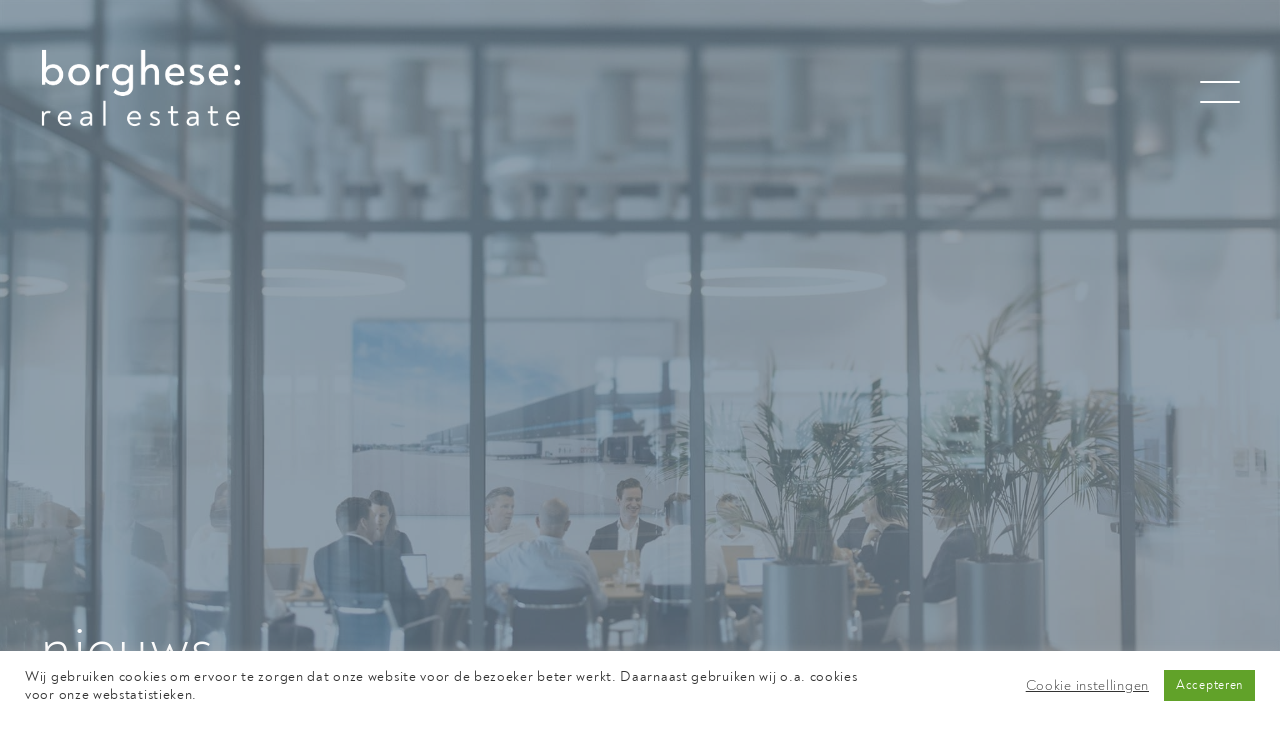

--- FILE ---
content_type: text/html; charset=UTF-8
request_url: https://borgheserealestate.nl/nieuws/
body_size: 16190
content:
<!DOCTYPE html>
<html lang="nl-NL" >
<head>
<meta charset="UTF-8">
<meta name="viewport" content="width=device-width, initial-scale=1.0">
<!-- WP_HEAD() START -->
<meta name='robots' content='index, follow, max-image-preview:large, max-snippet:-1, max-video-preview:-1' />
	<style>img:is([sizes="auto" i], [sizes^="auto," i]) { contain-intrinsic-size: 3000px 1500px }</style>
	
	<!-- This site is optimized with the Yoast SEO plugin v26.8 - https://yoast.com/product/yoast-seo-wordpress/ -->
	<title>Nieuws - Borghese</title>
<link data-rocket-prefetch href="https://www.googletagmanager.com" rel="dns-prefetch">
<link data-rocket-prefetch href="https://cdnjs.cloudflare.com" rel="dns-prefetch"><link rel="preload" data-rocket-preload as="image" href="https://borgheserealestate.nl/wp-content/uploads/WED0166-2_websize.jpg" fetchpriority="high">
	<link rel="canonical" href="https://borgheserealestate.nl/nieuws/" />
	<meta property="og:locale" content="nl_NL" />
	<meta property="og:type" content="article" />
	<meta property="og:title" content="Nieuws - Borghese" />
	<meta property="og:url" content="https://borgheserealestate.nl/nieuws/" />
	<meta property="og:site_name" content="Borghese" />
	<meta property="article:modified_time" content="2024-05-22T06:48:24+00:00" />
	<meta name="twitter:card" content="summary_large_image" />
	<meta name="twitter:label1" content="Geschatte leestijd" />
	<meta name="twitter:data1" content="1 minuut" />
	<script type="application/ld+json" class="yoast-schema-graph">{"@context":"https://schema.org","@graph":[{"@type":"WebPage","@id":"https://borgheserealestate.nl/nieuws/","url":"https://borgheserealestate.nl/nieuws/","name":"Nieuws - Borghese","isPartOf":{"@id":"https://borgheserealestate.nl/#website"},"datePublished":"2020-11-25T07:39:16+00:00","dateModified":"2024-05-22T06:48:24+00:00","breadcrumb":{"@id":"https://borgheserealestate.nl/nieuws/#breadcrumb"},"inLanguage":"nl-NL","potentialAction":[{"@type":"ReadAction","target":["https://borgheserealestate.nl/nieuws/"]}]},{"@type":"BreadcrumbList","@id":"https://borgheserealestate.nl/nieuws/#breadcrumb","itemListElement":[{"@type":"ListItem","position":1,"name":"Home","item":"https://borgheserealestate.nl/"},{"@type":"ListItem","position":2,"name":"Nieuws"}]},{"@type":"WebSite","@id":"https://borgheserealestate.nl/#website","url":"https://borgheserealestate.nl/","name":"Borghese","description":"Real Estate","publisher":{"@id":"https://borgheserealestate.nl/#organization"},"potentialAction":[{"@type":"SearchAction","target":{"@type":"EntryPoint","urlTemplate":"https://borgheserealestate.nl/?s={search_term_string}"},"query-input":{"@type":"PropertyValueSpecification","valueRequired":true,"valueName":"search_term_string"}}],"inLanguage":"nl-NL"},{"@type":"Organization","@id":"https://borgheserealestate.nl/#organization","name":"Borghese Real Estate","url":"https://borgheserealestate.nl/","logo":{"@type":"ImageObject","inLanguage":"nl-NL","@id":"https://borgheserealestate.nl/#/schema/logo/image/","url":"https://borgheserealestate.nl/wp-content/uploads/BO_real_estate_logo-RGB.jpg","contentUrl":"https://borgheserealestate.nl/wp-content/uploads/BO_real_estate_logo-RGB.jpg","width":500,"height":500,"caption":"Borghese Real Estate"},"image":{"@id":"https://borgheserealestate.nl/#/schema/logo/image/"}}]}</script>
	<!-- / Yoast SEO plugin. -->


<link rel='stylesheet' id='wp-block-library-css' href='https://borgheserealestate.nl/wp-includes/css/dist/block-library/style.min.css' type='text/css' media='all' />
<style id='classic-theme-styles-inline-css' type='text/css'>
/*! This file is auto-generated */
.wp-block-button__link{color:#fff;background-color:#32373c;border-radius:9999px;box-shadow:none;text-decoration:none;padding:calc(.667em + 2px) calc(1.333em + 2px);font-size:1.125em}.wp-block-file__button{background:#32373c;color:#fff;text-decoration:none}
</style>
<style id='global-styles-inline-css' type='text/css'>
:root{--wp--preset--aspect-ratio--square: 1;--wp--preset--aspect-ratio--4-3: 4/3;--wp--preset--aspect-ratio--3-4: 3/4;--wp--preset--aspect-ratio--3-2: 3/2;--wp--preset--aspect-ratio--2-3: 2/3;--wp--preset--aspect-ratio--16-9: 16/9;--wp--preset--aspect-ratio--9-16: 9/16;--wp--preset--color--black: #000000;--wp--preset--color--cyan-bluish-gray: #abb8c3;--wp--preset--color--white: #ffffff;--wp--preset--color--pale-pink: #f78da7;--wp--preset--color--vivid-red: #cf2e2e;--wp--preset--color--luminous-vivid-orange: #ff6900;--wp--preset--color--luminous-vivid-amber: #fcb900;--wp--preset--color--light-green-cyan: #7bdcb5;--wp--preset--color--vivid-green-cyan: #00d084;--wp--preset--color--pale-cyan-blue: #8ed1fc;--wp--preset--color--vivid-cyan-blue: #0693e3;--wp--preset--color--vivid-purple: #9b51e0;--wp--preset--gradient--vivid-cyan-blue-to-vivid-purple: linear-gradient(135deg,rgba(6,147,227,1) 0%,rgb(155,81,224) 100%);--wp--preset--gradient--light-green-cyan-to-vivid-green-cyan: linear-gradient(135deg,rgb(122,220,180) 0%,rgb(0,208,130) 100%);--wp--preset--gradient--luminous-vivid-amber-to-luminous-vivid-orange: linear-gradient(135deg,rgba(252,185,0,1) 0%,rgba(255,105,0,1) 100%);--wp--preset--gradient--luminous-vivid-orange-to-vivid-red: linear-gradient(135deg,rgba(255,105,0,1) 0%,rgb(207,46,46) 100%);--wp--preset--gradient--very-light-gray-to-cyan-bluish-gray: linear-gradient(135deg,rgb(238,238,238) 0%,rgb(169,184,195) 100%);--wp--preset--gradient--cool-to-warm-spectrum: linear-gradient(135deg,rgb(74,234,220) 0%,rgb(151,120,209) 20%,rgb(207,42,186) 40%,rgb(238,44,130) 60%,rgb(251,105,98) 80%,rgb(254,248,76) 100%);--wp--preset--gradient--blush-light-purple: linear-gradient(135deg,rgb(255,206,236) 0%,rgb(152,150,240) 100%);--wp--preset--gradient--blush-bordeaux: linear-gradient(135deg,rgb(254,205,165) 0%,rgb(254,45,45) 50%,rgb(107,0,62) 100%);--wp--preset--gradient--luminous-dusk: linear-gradient(135deg,rgb(255,203,112) 0%,rgb(199,81,192) 50%,rgb(65,88,208) 100%);--wp--preset--gradient--pale-ocean: linear-gradient(135deg,rgb(255,245,203) 0%,rgb(182,227,212) 50%,rgb(51,167,181) 100%);--wp--preset--gradient--electric-grass: linear-gradient(135deg,rgb(202,248,128) 0%,rgb(113,206,126) 100%);--wp--preset--gradient--midnight: linear-gradient(135deg,rgb(2,3,129) 0%,rgb(40,116,252) 100%);--wp--preset--font-size--small: 13px;--wp--preset--font-size--medium: 20px;--wp--preset--font-size--large: 36px;--wp--preset--font-size--x-large: 42px;--wp--preset--spacing--20: 0.44rem;--wp--preset--spacing--30: 0.67rem;--wp--preset--spacing--40: 1rem;--wp--preset--spacing--50: 1.5rem;--wp--preset--spacing--60: 2.25rem;--wp--preset--spacing--70: 3.38rem;--wp--preset--spacing--80: 5.06rem;--wp--preset--shadow--natural: 6px 6px 9px rgba(0, 0, 0, 0.2);--wp--preset--shadow--deep: 12px 12px 50px rgba(0, 0, 0, 0.4);--wp--preset--shadow--sharp: 6px 6px 0px rgba(0, 0, 0, 0.2);--wp--preset--shadow--outlined: 6px 6px 0px -3px rgba(255, 255, 255, 1), 6px 6px rgba(0, 0, 0, 1);--wp--preset--shadow--crisp: 6px 6px 0px rgba(0, 0, 0, 1);}:where(.is-layout-flex){gap: 0.5em;}:where(.is-layout-grid){gap: 0.5em;}body .is-layout-flex{display: flex;}.is-layout-flex{flex-wrap: wrap;align-items: center;}.is-layout-flex > :is(*, div){margin: 0;}body .is-layout-grid{display: grid;}.is-layout-grid > :is(*, div){margin: 0;}:where(.wp-block-columns.is-layout-flex){gap: 2em;}:where(.wp-block-columns.is-layout-grid){gap: 2em;}:where(.wp-block-post-template.is-layout-flex){gap: 1.25em;}:where(.wp-block-post-template.is-layout-grid){gap: 1.25em;}.has-black-color{color: var(--wp--preset--color--black) !important;}.has-cyan-bluish-gray-color{color: var(--wp--preset--color--cyan-bluish-gray) !important;}.has-white-color{color: var(--wp--preset--color--white) !important;}.has-pale-pink-color{color: var(--wp--preset--color--pale-pink) !important;}.has-vivid-red-color{color: var(--wp--preset--color--vivid-red) !important;}.has-luminous-vivid-orange-color{color: var(--wp--preset--color--luminous-vivid-orange) !important;}.has-luminous-vivid-amber-color{color: var(--wp--preset--color--luminous-vivid-amber) !important;}.has-light-green-cyan-color{color: var(--wp--preset--color--light-green-cyan) !important;}.has-vivid-green-cyan-color{color: var(--wp--preset--color--vivid-green-cyan) !important;}.has-pale-cyan-blue-color{color: var(--wp--preset--color--pale-cyan-blue) !important;}.has-vivid-cyan-blue-color{color: var(--wp--preset--color--vivid-cyan-blue) !important;}.has-vivid-purple-color{color: var(--wp--preset--color--vivid-purple) !important;}.has-black-background-color{background-color: var(--wp--preset--color--black) !important;}.has-cyan-bluish-gray-background-color{background-color: var(--wp--preset--color--cyan-bluish-gray) !important;}.has-white-background-color{background-color: var(--wp--preset--color--white) !important;}.has-pale-pink-background-color{background-color: var(--wp--preset--color--pale-pink) !important;}.has-vivid-red-background-color{background-color: var(--wp--preset--color--vivid-red) !important;}.has-luminous-vivid-orange-background-color{background-color: var(--wp--preset--color--luminous-vivid-orange) !important;}.has-luminous-vivid-amber-background-color{background-color: var(--wp--preset--color--luminous-vivid-amber) !important;}.has-light-green-cyan-background-color{background-color: var(--wp--preset--color--light-green-cyan) !important;}.has-vivid-green-cyan-background-color{background-color: var(--wp--preset--color--vivid-green-cyan) !important;}.has-pale-cyan-blue-background-color{background-color: var(--wp--preset--color--pale-cyan-blue) !important;}.has-vivid-cyan-blue-background-color{background-color: var(--wp--preset--color--vivid-cyan-blue) !important;}.has-vivid-purple-background-color{background-color: var(--wp--preset--color--vivid-purple) !important;}.has-black-border-color{border-color: var(--wp--preset--color--black) !important;}.has-cyan-bluish-gray-border-color{border-color: var(--wp--preset--color--cyan-bluish-gray) !important;}.has-white-border-color{border-color: var(--wp--preset--color--white) !important;}.has-pale-pink-border-color{border-color: var(--wp--preset--color--pale-pink) !important;}.has-vivid-red-border-color{border-color: var(--wp--preset--color--vivid-red) !important;}.has-luminous-vivid-orange-border-color{border-color: var(--wp--preset--color--luminous-vivid-orange) !important;}.has-luminous-vivid-amber-border-color{border-color: var(--wp--preset--color--luminous-vivid-amber) !important;}.has-light-green-cyan-border-color{border-color: var(--wp--preset--color--light-green-cyan) !important;}.has-vivid-green-cyan-border-color{border-color: var(--wp--preset--color--vivid-green-cyan) !important;}.has-pale-cyan-blue-border-color{border-color: var(--wp--preset--color--pale-cyan-blue) !important;}.has-vivid-cyan-blue-border-color{border-color: var(--wp--preset--color--vivid-cyan-blue) !important;}.has-vivid-purple-border-color{border-color: var(--wp--preset--color--vivid-purple) !important;}.has-vivid-cyan-blue-to-vivid-purple-gradient-background{background: var(--wp--preset--gradient--vivid-cyan-blue-to-vivid-purple) !important;}.has-light-green-cyan-to-vivid-green-cyan-gradient-background{background: var(--wp--preset--gradient--light-green-cyan-to-vivid-green-cyan) !important;}.has-luminous-vivid-amber-to-luminous-vivid-orange-gradient-background{background: var(--wp--preset--gradient--luminous-vivid-amber-to-luminous-vivid-orange) !important;}.has-luminous-vivid-orange-to-vivid-red-gradient-background{background: var(--wp--preset--gradient--luminous-vivid-orange-to-vivid-red) !important;}.has-very-light-gray-to-cyan-bluish-gray-gradient-background{background: var(--wp--preset--gradient--very-light-gray-to-cyan-bluish-gray) !important;}.has-cool-to-warm-spectrum-gradient-background{background: var(--wp--preset--gradient--cool-to-warm-spectrum) !important;}.has-blush-light-purple-gradient-background{background: var(--wp--preset--gradient--blush-light-purple) !important;}.has-blush-bordeaux-gradient-background{background: var(--wp--preset--gradient--blush-bordeaux) !important;}.has-luminous-dusk-gradient-background{background: var(--wp--preset--gradient--luminous-dusk) !important;}.has-pale-ocean-gradient-background{background: var(--wp--preset--gradient--pale-ocean) !important;}.has-electric-grass-gradient-background{background: var(--wp--preset--gradient--electric-grass) !important;}.has-midnight-gradient-background{background: var(--wp--preset--gradient--midnight) !important;}.has-small-font-size{font-size: var(--wp--preset--font-size--small) !important;}.has-medium-font-size{font-size: var(--wp--preset--font-size--medium) !important;}.has-large-font-size{font-size: var(--wp--preset--font-size--large) !important;}.has-x-large-font-size{font-size: var(--wp--preset--font-size--x-large) !important;}
:where(.wp-block-post-template.is-layout-flex){gap: 1.25em;}:where(.wp-block-post-template.is-layout-grid){gap: 1.25em;}
:where(.wp-block-columns.is-layout-flex){gap: 2em;}:where(.wp-block-columns.is-layout-grid){gap: 2em;}
:root :where(.wp-block-pullquote){font-size: 1.5em;line-height: 1.6;}
</style>
<link rel='stylesheet' id='cookie-law-info-css' href='https://borgheserealestate.nl/wp-content/plugins/cookie-law-info/legacy/public/css/cookie-law-info-public.css?ver=3.3.9.1' type='text/css' media='all' />
<link rel='stylesheet' id='cookie-law-info-gdpr-css' href='https://borgheserealestate.nl/wp-content/plugins/cookie-law-info/legacy/public/css/cookie-law-info-gdpr.css?ver=3.3.9.1' type='text/css' media='all' />
<link rel='stylesheet' id='oxygen-aos-css' href='https://borgheserealestate.nl/wp-content/plugins/oxygen/component-framework/vendor/aos/aos.css' type='text/css' media='all' />
<link rel='stylesheet' id='oxygen-css' href='https://borgheserealestate.nl/wp-content/plugins/oxygen/component-framework/oxygen.css?ver=4.9.5' type='text/css' media='all' />
<script type="text/javascript" id="wpml-cookie-js-extra">
/* <![CDATA[ */
var wpml_cookies = {"wp-wpml_current_language":{"value":"nl","expires":1,"path":"\/"}};
var wpml_cookies = {"wp-wpml_current_language":{"value":"nl","expires":1,"path":"\/"}};
/* ]]> */
</script>
<script type="text/javascript" src="https://borgheserealestate.nl/wp-content/plugins/sitepress-multilingual-cms/res/js/cookies/language-cookie.js?ver=486900" id="wpml-cookie-js" defer="defer" data-wp-strategy="defer"></script>
<script type="text/javascript" src="https://borgheserealestate.nl/wp-includes/js/jquery/jquery.min.js?ver=3.7.1" id="jquery-core-js"></script>
<script type="text/javascript" src="https://borgheserealestate.nl/wp-includes/js/jquery/jquery-migrate.min.js?ver=3.4.1" id="jquery-migrate-js"></script>
<script type="text/javascript" id="cookie-law-info-js-extra">
/* <![CDATA[ */
var Cli_Data = {"nn_cookie_ids":[],"cookielist":[],"non_necessary_cookies":[],"ccpaEnabled":"","ccpaRegionBased":"","ccpaBarEnabled":"","strictlyEnabled":["necessary","obligatoire"],"ccpaType":"gdpr","js_blocking":"1","custom_integration":"","triggerDomRefresh":"","secure_cookies":""};
var cli_cookiebar_settings = {"animate_speed_hide":"500","animate_speed_show":"500","background":"#FFF","border":"#b1a6a6c2","border_on":"","button_1_button_colour":"#61a229","button_1_button_hover":"#4e8221","button_1_link_colour":"#fff","button_1_as_button":"1","button_1_new_win":"","button_2_button_colour":"#333","button_2_button_hover":"#292929","button_2_link_colour":"#444","button_2_as_button":"","button_2_hidebar":"","button_3_button_colour":"#3566bb","button_3_button_hover":"#2a5296","button_3_link_colour":"#fff","button_3_as_button":"1","button_3_new_win":"","button_4_button_colour":"#000","button_4_button_hover":"#000000","button_4_link_colour":"#333333","button_4_as_button":"","button_7_button_colour":"#61a229","button_7_button_hover":"#4e8221","button_7_link_colour":"#fff","button_7_as_button":"1","button_7_new_win":"","font_family":"inherit","header_fix":"","notify_animate_hide":"1","notify_animate_show":"","notify_div_id":"#cookie-law-info-bar","notify_position_horizontal":"right","notify_position_vertical":"bottom","scroll_close":"","scroll_close_reload":"","accept_close_reload":"","reject_close_reload":"","showagain_tab":"","showagain_background":"#fff","showagain_border":"#000","showagain_div_id":"#cookie-law-info-again","showagain_x_position":"100px","text":"#333333","show_once_yn":"","show_once":"10000","logging_on":"","as_popup":"","popup_overlay":"1","bar_heading_text":"","cookie_bar_as":"banner","popup_showagain_position":"bottom-right","widget_position":"left"};
var log_object = {"ajax_url":"https:\/\/borgheserealestate.nl\/wp-admin\/admin-ajax.php"};
/* ]]> */
</script>
<script type="text/javascript" src="https://borgheserealestate.nl/wp-content/plugins/cookie-law-info/legacy/public/js/cookie-law-info-public.js?ver=3.3.9.1" id="cookie-law-info-js"></script>
<script type="text/javascript" src="https://borgheserealestate.nl/wp-content/plugins/oxygen/component-framework/vendor/aos/aos.js?ver=1" id="oxygen-aos-js"></script>
<link rel="https://api.w.org/" href="https://borgheserealestate.nl/wp-json/" /><link rel="alternate" title="JSON" type="application/json" href="https://borgheserealestate.nl/wp-json/wp/v2/pages/44" /><link rel="EditURI" type="application/rsd+xml" title="RSD" href="https://borgheserealestate.nl/xmlrpc.php?rsd" />

<link rel='shortlink' href='https://borgheserealestate.nl/?p=44' />
<link rel="alternate" title="oEmbed (JSON)" type="application/json+oembed" href="https://borgheserealestate.nl/wp-json/oembed/1.0/embed?url=https%3A%2F%2Fborgheserealestate.nl%2Fnieuws%2F" />
<link rel="alternate" title="oEmbed (XML)" type="text/xml+oembed" href="https://borgheserealestate.nl/wp-json/oembed/1.0/embed?url=https%3A%2F%2Fborgheserealestate.nl%2Fnieuws%2F&#038;format=xml" />
<meta name="generator" content="WPML ver:4.8.6 stt:37,1;" />
<!-- Google Tag Manager -->
<script>(function(w,d,s,l,i){w[l]=w[l]||[];w[l].push({'gtm.start':
new Date().getTime(),event:'gtm.js'});var f=d.getElementsByTagName(s)[0],
j=d.createElement(s),dl=l!='dataLayer'?'&l='+l:'';j.async=true;j.src=
'https://www.googletagmanager.com/gtm.js?id='+i+dl;f.parentNode.insertBefore(j,f);
})(window,document,'script','dataLayer','GTM-WNN4ST85');</script>
<!-- End Google Tag Manager -->

<script src="https://cdnjs.cloudflare.com/ajax/libs/gsap/3.12.2/gsap.min.js"></script>
<script src="https://cdnjs.cloudflare.com/ajax/libs/gsap/3.12.2/ScrollTrigger.min.js"></script>


<script>
gsap.registerPlugin(ScrollTrigger);
</script>
<link rel="icon" href="https://borgheserealestate.nl/wp-content/uploads/cropped-BO_real_estate_favicon-RGB-32x32.png" sizes="32x32" />
<link rel="icon" href="https://borgheserealestate.nl/wp-content/uploads/cropped-BO_real_estate_favicon-RGB-192x192.png" sizes="192x192" />
<link rel="apple-touch-icon" href="https://borgheserealestate.nl/wp-content/uploads/cropped-BO_real_estate_favicon-RGB-180x180.png" />
<meta name="msapplication-TileImage" content="https://borgheserealestate.nl/wp-content/uploads/cropped-BO_real_estate_favicon-RGB-270x270.png" />
		<style type="text/css" id="wp-custom-css">
			.page-id-3352{background-color:#99A7B2};		</style>
		<link rel='stylesheet' id='oxygen-cache-159-css' href='//borgheserealestate.nl/wp-content/uploads/oxygen/css/159.css?cache=1731417325' type='text/css' media='all' />
<link rel='stylesheet' id='oxygen-cache-160-css' href='//borgheserealestate.nl/wp-content/uploads/oxygen/css/160.css?cache=1731416527' type='text/css' media='all' />
<link rel='stylesheet' id='oxygen-cache-66-css' href='//borgheserealestate.nl/wp-content/uploads/oxygen/css/66.css?cache=1713810253' type='text/css' media='all' />
<link rel='stylesheet' id='oxygen-cache-44-css' href='//borgheserealestate.nl/wp-content/uploads/oxygen/css/44.css?cache=1768478308' type='text/css' media='all' />
<link rel='stylesheet' id='oxygen-universal-styles-css' href='//borgheserealestate.nl/wp-content/uploads/oxygen/css/universal.css?cache=1769097419' type='text/css' media='all' />
<!-- END OF WP_HEAD() -->
<meta name="generator" content="WP Rocket 3.20.3" data-wpr-features="wpr_preconnect_external_domains wpr_oci" /></head>
<body class="page-template-default page page-id-44  wp-embed-responsive oxygen-body" >

<!-- Google Tag Manager (noscript) -->
<noscript><iframe src="https://www.googletagmanager.com/ns.html?id=GTM-WNN4ST85"
height="0" width="0" style="display:none;visibility:hidden"></iframe></noscript>
<!-- End Google Tag Manager (noscript) -->



						<header id="_header-57-66" class="oxy-header-wrapper oxy-sticky-header oxy-overlay-header oxy-header" ><div id="_header_row-58-66" class="oxygen-hide-in-sticky oxy-header-row" ><div  class="oxy-header-container"><div id="_header_left-59-66" class="oxy-header-left" ><a id="link-60-66" class="ct-link" href="https://borgheserealestate.nl/welkom/"   ><img  id="image-61-66" alt="" src="https://borgheserealestate.nl/wp-content/uploads/BO-RE_wit_RGB.png" class="ct-image"/></a></div><div id="_header_center-62-66" class="oxy-header-center" ></div><div id="_header_right-63-66" class="oxy-header-right" ><div id="shortcode-88-66" class="ct-shortcode" >
<div class="wpml-ls-statics-shortcode_actions wpml-ls wpml-ls-legacy-list-horizontal">
	<ul role="menu"><li class="wpml-ls-slot-shortcode_actions wpml-ls-item wpml-ls-item-nl wpml-ls-current-language wpml-ls-first-item wpml-ls-item-legacy-list-horizontal" role="none">
				<a href="https://borgheserealestate.nl/nieuws/" class="wpml-ls-link" role="menuitem" >
                    <span class="wpml-ls-native" role="menuitem">Nederlands</span></a>
			</li><li class="wpml-ls-slot-shortcode_actions wpml-ls-item wpml-ls-item-en wpml-ls-last-item wpml-ls-item-legacy-list-horizontal" role="none">
				<a href="https://borgheserealestate.nl/en/" class="wpml-ls-link" role="menuitem"  aria-label="Overschakelen naar English" title="Overschakelen naar English" >
                    <span class="wpml-ls-native" lang="en">English</span></a>
			</li></ul>
</div>
</div><div id="div_block-64-66" class="ct-div-block" >
		<div id="-burger-trigger-65-66" class="oxy-burger-trigger " ><button aria-label="Open menu" data-touch="click"  class="hamburger hamburger--slider " type="button"><span class="hamburger-box"><span class="hamburger-inner"></span></span></button></div>

		
		<div id="-off-canvas-66-66" class="oxy-off-canvas " ><div class="oxy-offcanvas_backdrop"></div><div id="-off-canvas-66-66-inner" class="offcanvas-inner oxy-inner-content" role="dialog" aria-label="offcanvas content" tabindex="0" data-start="false" data-click-outside="true" data-trigger-selector=".oxy-burger-trigger" data-esc="true" data-focus-selector=".offcanvas-inner" data-reset="400" data-hashclose="true" data-burger-sync="false" data-overflow="true" data-auto-aria="true" data-focus-trap="true" data-second-offcanvas=".other-offcanvas" ><nav id="_nav_menu-67-66" class="oxy-nav-menu oxy-nav-menu-vertical" ><div class='oxy-menu-toggle'><div class='oxy-nav-menu-hamburger-wrap'><div class='oxy-nav-menu-hamburger'><div class='oxy-nav-menu-hamburger-line'></div><div class='oxy-nav-menu-hamburger-line'></div><div class='oxy-nav-menu-hamburger-line'></div></div></div></div><div class="menu-hoofdmenu-container"><ul id="menu-hoofdmenu" class="oxy-nav-menu-list"><li id="menu-item-76" class="project-subtitle menu-item menu-item-type-post_type menu-item-object-page menu-item-76"><a href="https://borgheserealestate.nl/projects/" data-ps2id-api="true">Projecten</a></li>
<li id="menu-item-75" class="nieuws-subtitle menu-item menu-item-type-post_type menu-item-object-page current-menu-item page_item page-item-44 current_page_item menu-item-75"><a href="https://borgheserealestate.nl/nieuws/" aria-current="page" data-ps2id-api="true">Nieuws</a></li>
<li id="menu-item-8252" class="esg-subtitle menu-item menu-item-type-post_type menu-item-object-page menu-item-8252"><a href="https://borgheserealestate.nl/esg-zo-werken-wij/" data-ps2id-api="true">ESG</a></li>
<li id="menu-item-3404" class="over-subtitle menu-item menu-item-type-post_type menu-item-object-page menu-item-3404"><a href="https://borgheserealestate.nl/over/" data-ps2id-api="true">Over</a></li>
<li id="menu-item-72" class="contact-subtitle menu-item menu-item-type-post_type menu-item-object-page menu-item-72"><a href="https://borgheserealestate.nl/contact/" data-ps2id-api="true">Contact</a></li>
<li id="menu-item-8440" class="vacature-subtitle menu-item menu-item-type-custom menu-item-object-custom menu-item-8440"><a href="https://borgheserealestate.nl/vacature/projectontwikkelaar/" data-ps2id-api="true">Vacature</a></li>
</ul></div></nav></div></div>

		</div></div></div></div><div id="_header_row-68-66" class="oxygen-show-in-sticky-only oxygen-hide-in-overlay oxy-header-row" ><div  class="oxy-header-container"><div id="_header_left-69-66" class="oxy-header-left" ><a id="link-70-66" class="ct-link" href="https://borgheserealestate.nl/welkom/"   ><img  id="image-71-66" alt="" src="https://borgheserealestate.nl/wp-content/uploads/BO-RE_wit_RGB.png" class="ct-image"/></a></div><div id="_header_center-72-66" class="oxy-header-center" ></div><div id="_header_right-73-66" class="oxy-header-right" ><div id="shortcode-91-66" class="ct-shortcode overlay-wpml" >
<div class="wpml-ls-statics-shortcode_actions wpml-ls wpml-ls-legacy-list-horizontal">
	<ul role="menu"><li class="wpml-ls-slot-shortcode_actions wpml-ls-item wpml-ls-item-nl wpml-ls-current-language wpml-ls-first-item wpml-ls-item-legacy-list-horizontal" role="none">
				<a href="https://borgheserealestate.nl/nieuws/" class="wpml-ls-link" role="menuitem" >
                    <span class="wpml-ls-native" role="menuitem">Nederlands</span></a>
			</li><li class="wpml-ls-slot-shortcode_actions wpml-ls-item wpml-ls-item-en wpml-ls-last-item wpml-ls-item-legacy-list-horizontal" role="none">
				<a href="https://borgheserealestate.nl/en/" class="wpml-ls-link" role="menuitem"  aria-label="Overschakelen naar English" title="Overschakelen naar English" >
                    <span class="wpml-ls-native" lang="en">English</span></a>
			</li></ul>
</div>
</div><div id="div_block-74-66" class="ct-div-block" >
		<div id="-burger-trigger-75-66" class="oxy-burger-trigger " ><button aria-label="Open menu" data-touch="click"  class="hamburger hamburger--slider " type="button"><span class="hamburger-box"><span class="hamburger-inner"></span></span></button></div>

		
		<div id="-off-canvas-76-66" class="oxy-off-canvas " ><div class="oxy-offcanvas_backdrop"></div><div id="-off-canvas-76-66-inner" class="offcanvas-inner oxy-inner-content" role="dialog" aria-label="offcanvas content" tabindex="0" data-start="false" data-click-outside="true" data-trigger-selector=".oxy-burger-trigger" data-esc="true" data-focus-selector=".offcanvas-inner" data-reset="400" data-hashclose="true" data-burger-sync="false" data-overflow="true" data-auto-aria="true" data-focus-trap="true" data-second-offcanvas=".other-offcanvas" ><nav id="_nav_menu-77-66" class="oxy-nav-menu oxy-nav-menu-vertical" ><div class='oxy-menu-toggle'><div class='oxy-nav-menu-hamburger-wrap'><div class='oxy-nav-menu-hamburger'><div class='oxy-nav-menu-hamburger-line'></div><div class='oxy-nav-menu-hamburger-line'></div><div class='oxy-nav-menu-hamburger-line'></div></div></div></div><div class="menu-hoofdmenu-container"><ul id="menu-hoofdmenu-1" class="oxy-nav-menu-list"><li class="project-subtitle menu-item menu-item-type-post_type menu-item-object-page menu-item-76"><a href="https://borgheserealestate.nl/projects/" data-ps2id-api="true">Projecten</a></li>
<li class="nieuws-subtitle menu-item menu-item-type-post_type menu-item-object-page current-menu-item page_item page-item-44 current_page_item menu-item-75"><a href="https://borgheserealestate.nl/nieuws/" aria-current="page" data-ps2id-api="true">Nieuws</a></li>
<li class="esg-subtitle menu-item menu-item-type-post_type menu-item-object-page menu-item-8252"><a href="https://borgheserealestate.nl/esg-zo-werken-wij/" data-ps2id-api="true">ESG</a></li>
<li class="over-subtitle menu-item menu-item-type-post_type menu-item-object-page menu-item-3404"><a href="https://borgheserealestate.nl/over/" data-ps2id-api="true">Over</a></li>
<li class="contact-subtitle menu-item menu-item-type-post_type menu-item-object-page menu-item-72"><a href="https://borgheserealestate.nl/contact/" data-ps2id-api="true">Contact</a></li>
<li class="vacature-subtitle menu-item menu-item-type-custom menu-item-object-custom menu-item-8440"><a href="https://borgheserealestate.nl/vacature/projectontwikkelaar/" data-ps2id-api="true">Vacature</a></li>
</ul></div></nav></div></div>

		</div></div></div></div><div id="_header_row-78-66" class="oxy-header-row" ><div  class="oxy-header-container"><div id="_header_left-79-66" class="oxy-header-left" ><a id="link-80-66" class="ct-link" href="https://borgheserealestate.nl/welkom/"   ><img  id="image-81-66" alt="" src="https://borgheserealestate.nl/wp-content/uploads/BO-RE_wit_RGB-300x119.png" class="ct-image" srcset="" sizes="(max-width: 300px) 100vw, 300px" /></a></div><div id="_header_center-82-66" class="oxy-header-center" ></div><div id="_header_right-83-66" class="oxy-header-right" ><div id="shortcode-92-66" class="ct-shortcode overlay-wpml" >
<div class="wpml-ls-statics-shortcode_actions wpml-ls wpml-ls-legacy-list-horizontal">
	<ul role="menu"><li class="wpml-ls-slot-shortcode_actions wpml-ls-item wpml-ls-item-nl wpml-ls-current-language wpml-ls-first-item wpml-ls-item-legacy-list-horizontal" role="none">
				<a href="https://borgheserealestate.nl/nieuws/" class="wpml-ls-link" role="menuitem" >
                    <span class="wpml-ls-native" role="menuitem">Nederlands</span></a>
			</li><li class="wpml-ls-slot-shortcode_actions wpml-ls-item wpml-ls-item-en wpml-ls-last-item wpml-ls-item-legacy-list-horizontal" role="none">
				<a href="https://borgheserealestate.nl/en/" class="wpml-ls-link" role="menuitem"  aria-label="Overschakelen naar English" title="Overschakelen naar English" >
                    <span class="wpml-ls-native" lang="en">English</span></a>
			</li></ul>
</div>
</div><div id="div_block-84-66" class="ct-div-block" >
		<div id="-burger-trigger-85-66" class="oxy-burger-trigger " ><button aria-label="Open menu" data-touch="click"  class="hamburger hamburger--slider " type="button"><span class="hamburger-box"><span class="hamburger-inner"></span></span></button></div>

		
		<div id="-off-canvas-86-66" class="oxy-off-canvas " ><div class="oxy-offcanvas_backdrop"></div><div id="-off-canvas-86-66-inner" class="offcanvas-inner oxy-inner-content" role="dialog" aria-label="offcanvas content" tabindex="0" data-start="false" data-click-outside="true" data-trigger-selector=".oxy-burger-trigger" data-esc="true" data-focus-selector=".offcanvas-inner" data-reset="400" data-hashclose="true" data-burger-sync="false" data-overflow="false" data-auto-aria="true" data-focus-trap="true" data-second-offcanvas=".other-offcanvas" ><nav id="_nav_menu-87-66" class="oxy-nav-menu oxy-nav-menu-vertical" ><div class='oxy-menu-toggle'><div class='oxy-nav-menu-hamburger-wrap'><div class='oxy-nav-menu-hamburger'><div class='oxy-nav-menu-hamburger-line'></div><div class='oxy-nav-menu-hamburger-line'></div><div class='oxy-nav-menu-hamburger-line'></div></div></div></div><div class="menu-hoofdmenu-container"><ul id="menu-hoofdmenu-2" class="oxy-nav-menu-list"><li class="project-subtitle menu-item menu-item-type-post_type menu-item-object-page menu-item-76"><a href="https://borgheserealestate.nl/projects/" data-ps2id-api="true">Projecten</a></li>
<li class="nieuws-subtitle menu-item menu-item-type-post_type menu-item-object-page current-menu-item page_item page-item-44 current_page_item menu-item-75"><a href="https://borgheserealestate.nl/nieuws/" aria-current="page" data-ps2id-api="true">Nieuws</a></li>
<li class="esg-subtitle menu-item menu-item-type-post_type menu-item-object-page menu-item-8252"><a href="https://borgheserealestate.nl/esg-zo-werken-wij/" data-ps2id-api="true">ESG</a></li>
<li class="over-subtitle menu-item menu-item-type-post_type menu-item-object-page menu-item-3404"><a href="https://borgheserealestate.nl/over/" data-ps2id-api="true">Over</a></li>
<li class="contact-subtitle menu-item menu-item-type-post_type menu-item-object-page menu-item-72"><a href="https://borgheserealestate.nl/contact/" data-ps2id-api="true">Contact</a></li>
<li class="vacature-subtitle menu-item menu-item-type-custom menu-item-object-custom menu-item-8440"><a href="https://borgheserealestate.nl/vacature/projectontwikkelaar/" data-ps2id-api="true">Vacature</a></li>
</ul></div></nav></div></div>

		</div></div></div></div></header>
				<script type="text/javascript">
			jQuery(document).ready(function() {
				var selector = "#_header-57-66",
					scrollval = parseInt("300");
				if (!scrollval || scrollval < 1) {
											jQuery("body").css("margin-top", jQuery(selector).outerHeight());
						jQuery(selector).addClass("oxy-sticky-header-active");
									}
				else {
					var scrollTopOld = 0;
					jQuery(window).scroll(function() {
						if (!jQuery('body').hasClass('oxy-nav-menu-prevent-overflow')) {
							if (jQuery(this).scrollTop() > scrollval 
																) {
								if (
																		!jQuery(selector).hasClass("oxy-sticky-header-active")) {
									if (jQuery(selector).css('position')!='absolute') {
										jQuery("body").css("margin-top", jQuery(selector).outerHeight());
									}
									jQuery(selector)
										.addClass("oxy-sticky-header-active")
																			.addClass("oxy-sticky-header-fade-in");
																	}
							}
							else {
								jQuery(selector)
									.removeClass("oxy-sticky-header-fade-in")
									.removeClass("oxy-sticky-header-active");
								if (jQuery(selector).css('position')!='absolute') {
									jQuery("body").css("margin-top", "");
								}
							}
							scrollTopOld = jQuery(this).scrollTop();
						}
					})
				}
			});
		</script><div id='inner_content-8-66' class='ct-inner-content'><section id="section-2-44" class=" ct-section" ><div  class="ct-section-inner-wrap"><h1 id="headline-4-44" class="ct-headline">nieuws</h1><div id="code_block-72-44" class="ct-code-block" ></div><div id="code_block-143-44" class="ct-code-block" ></div></div></section><section id="section-11-44" class=" ct-section" ><div  class="ct-section-inner-wrap"><div id="_toggle-51-44" class="oxy-toggle toggle-5965 toggle-5965-expanded t-auto-close"  data-oxy-toggle-initial-state="open" data-oxy-toggle-active-class="toggle-5965-expanded" >
			<div class='oxy-expand-collapse-icon' href='#'></div>
			<div class='oxy-toggle-content'>
                <h1 id="headline-59-44" class="ct-headline">2026</h1>			</div>
		</div>
		<div id="-infinite-scroller-88-44" class="oxy-infinite-scroller " ><div class="oxy-infinite-scroller_inner oxy-inner-content" data-type="easy_posts" data-trigger="button" data-scroll-threshold="0" data-btn-selector=".load-more-2026" data-history="false" data-scroll-el="false" data-support="false" data-retrigger-aos="false" data-post-selector=".oxy-post" >        
                <div id="_posts_grid-112-44" class='oxy-easy-posts oxy-posts-grid card-deck' >
                                    <div class='oxy-posts'>
                     <div class='oxy-post'>
  
    <a class='oxy-post-image' href='https://borgheserealestate.nl/nieuwsbericht/laskwartier-nijmegen-in-beweging/'>
      <div class='oxy-post-image-bg' style='background-image: url(https://borgheserealestate.nl/wp-content/uploads/14.png);'>
      </div>   
	</a>
  
	<div class="oxy-post-content">
        <a class="oxy-post-title" href="https://borgheserealestate.nl/nieuwsbericht/laskwartier-nijmegen-in-beweging/">Laskwartier, Nijmegen in beweging</a> &mdash;
      <p><p>In De Winkelsteeg boeken we steeds meer vooruitgang!<br />
De voorbereidingen voor de verlegging van de nutsvoorzieningen zijn succesvol afgerond, de verplaatsbare bomen veiliggesteld én de bestaande opstallen verdwijnen stap voor stap uit het straatbeeld.</p>
</p>
    </div>

</div>                </div>
                                <div class='oxy-easy-posts-pages'>
                                    </div>
                                            </div>
                <a id="link_button-94-44" class="ct-link-button load-more-2026" href="http://" target="_self"  >Meer nieuws uit 2026<br></a></div><div class="page-load-status"></div></div>

		</div></section><section id="section-144-44" class=" ct-section" ><div  class="ct-section-inner-wrap"><div id="_toggle-145-44" class="oxy-toggle toggle-5965 toggle-5965-expanded t-auto-close"  data-oxy-toggle-initial-state="open" data-oxy-toggle-active-class="toggle-5965-expanded" >
			<div class='oxy-expand-collapse-icon' href='#'></div>
			<div class='oxy-toggle-content'>
                <h1 id="headline-146-44" class="ct-headline">2025</h1>			</div>
		</div>
		<div id="-infinite-scroller-147-44" class="oxy-infinite-scroller " ><div class="oxy-infinite-scroller_inner oxy-inner-content" data-type="easy_posts" data-trigger="button" data-scroll-threshold="0" data-btn-selector=".load-more-2025" data-history="false" data-scroll-el="false" data-support="false" data-retrigger-aos="false" data-post-selector=".oxy-post" >        
                <div id="_posts_grid-148-44" class='oxy-easy-posts oxy-posts-grid card-deck' >
                                    <div class='oxy-posts'>
                     <div class='oxy-post'>
  
    <a class='oxy-post-image' href='https://borgheserealestate.nl/nieuwsbericht/borghese-real-estate-gaat-samenwerking-aan-in-ontwikkeling-de-pionier-amsterdam/'>
      <div class='oxy-post-image-bg' style='background-image: url(https://borgheserealestate.nl/wp-content/uploads/251114_2914_Avondimpressie_Pionier_DEF_.png);'>
      </div>   
	</a>
  
	<div class="oxy-post-content">
        <a class="oxy-post-title" href="https://borgheserealestate.nl/nieuwsbericht/borghese-real-estate-gaat-samenwerking-aan-in-ontwikkeling-de-pionier-amsterdam/">Borghese Real Estate gaat samenwerking                                                              aan in ontwikkeling De Pionier Amsterdam</a> &mdash;
      <p><p>Een grootschalig mixed-use project in de nieuwe stadswijk Sloterdijk 1 Zuid, onderdeel van Haven-Stad Amsterdam. </p>
</p>
    </div>

</div> <div class='oxy-post'>
  
    <a class='oxy-post-image' href='https://borgheserealestate.nl/nieuwsbericht/borghese-real-estate-verwelkomt-teun-bakker/'>
      <div class='oxy-post-image-bg' style='background-image: url(https://borgheserealestate.nl/wp-content/uploads/Afbeelding1-e1758010228561.jpg);'>
      </div>   
	</a>
  
	<div class="oxy-post-content">
        <a class="oxy-post-title" href="https://borgheserealestate.nl/nieuwsbericht/borghese-real-estate-verwelkomt-teun-bakker/">Borghese Real Estate verwelkomt Teun Bakker</a> &mdash;
      <p><p>Teun is per 01 september 2025 in dienst getreden.</p>
</p>
    </div>

</div> <div class='oxy-post'>
  
    <a class='oxy-post-image' href='https://borgheserealestate.nl/nieuwsbericht/heylen-en-borghese-ontwikkelen-grootschalig-logistiek-complex-in-vlissingen/'>
      <div class='oxy-post-image-bg' style='background-image: url(https://borgheserealestate.nl/wp-content/uploads/3050j-DJI901-scaled.jpg);'>
      </div>   
	</a>
  
	<div class="oxy-post-content">
        <a class="oxy-post-title" href="https://borgheserealestate.nl/nieuwsbericht/heylen-en-borghese-ontwikkelen-grootschalig-logistiek-complex-in-vlissingen/">Heylen en Borghese ontwikkelen grootschalig logistiek complex in Vlissingen</a> &mdash;
      <p><p>Heylen Warehouses en Borghese Logistics gaan in Vlissingen 188.000m² logistiek ontwikkelen, verdeeld over twee complexen.</p>
</p>
    </div>

</div> <div class='oxy-post'>
  
    <a class='oxy-post-image' href='https://borgheserealestate.nl/nieuwsbericht/een-bijzonder-moment-voor-landgoed-voorlei-de-eerste-woningen-zijn-opgeleverd/'>
      <div class='oxy-post-image-bg' style='background-image: url(https://borgheserealestate.nl/wp-content/uploads/6.png);'>
      </div>   
	</a>
  
	<div class="oxy-post-content">
        <a class="oxy-post-title" href="https://borgheserealestate.nl/nieuwsbericht/een-bijzonder-moment-voor-landgoed-voorlei-de-eerste-woningen-zijn-opgeleverd/">Mijlpaal voor Landgoed Voorlei: de eerste woningen opgeleverd</a> &mdash;
      <p><p>Een bijzonder moment voor Landgoed Voorlei: de eerste woningen zijn opgeleverd.</p>
</p>
    </div>

</div>                </div>
                                <div class='oxy-easy-posts-pages'>
                    <span aria-current="page" class="page-numbers current">1</span>
<a class="page-numbers" href="https://borgheserealestate.nl/nieuws/page/2/">2</a>
<a class="page-numbers" href="https://borgheserealestate.nl/nieuws/page/3/">3</a>
<a class="next page-numbers" href="https://borgheserealestate.nl/nieuws/page/2/">Volgende &raquo;</a>                </div>
                                            </div>
                <a id="link_button-149-44" class="ct-link-button load-more-2025" href="http://" target="_self"  >Meer nieuws uit 2025<br></a></div><div class="page-load-status"></div></div>

		</div></section><section id="section-137-44" class=" ct-section" ><div  class="ct-section-inner-wrap"><div id="_toggle-138-44" class="oxy-toggle toggle-5965 toggle-5965-expanded t-auto-close"  data-oxy-toggle-initial-state="closed" data-oxy-toggle-active-class="toggle-5965-expanded" >
			<div class='oxy-expand-collapse-icon' href='#'></div>
			<div class='oxy-toggle-content'>
                <h1 id="headline-139-44" class="ct-headline">2024</h1>			</div>
		</div>
		<div id="-infinite-scroller-140-44" class="oxy-infinite-scroller " ><div class="oxy-infinite-scroller_inner oxy-inner-content" data-type="easy_posts" data-trigger="button" data-scroll-threshold="0" data-btn-selector=".load-more-2024" data-history="false" data-scroll-el="false" data-support="false" data-retrigger-aos="false" data-post-selector=".oxy-post" >        
                <div id="_posts_grid-141-44" class='oxy-easy-posts oxy-posts-grid card-deck' >
                                    <div class='oxy-posts'>
                     <div class='oxy-post'>
  
    <a class='oxy-post-image' href='https://borgheserealestate.nl/nieuwsbericht/%f0%9d%97%af-%f0%9d%97%b6%f0%9d%97%bb%f0%9d%98%80%f0%9d%97%bd%f0%9d%97%b6%f0%9d%97%bf%f0%9d%97%b2%f0%9d%97%b1/'>
      <div class='oxy-post-image-bg' style='background-image: url(https://borgheserealestate.nl/wp-content/uploads/Ontwerp-zonder-titel-2-1.png);'>
      </div>   
	</a>
  
	<div class="oxy-post-content">
        <a class="oxy-post-title" href="https://borgheserealestate.nl/nieuwsbericht/%f0%9d%97%af-%f0%9d%97%b6%f0%9d%97%bb%f0%9d%98%80%f0%9d%97%bd%f0%9d%97%b6%f0%9d%97%bf%f0%9d%97%b2%f0%9d%97%b1/">𝗯: 𝗶𝗻𝘀𝗽𝗶𝗿𝗲𝗱</a> &mdash;
      <p><p>de #1 commerciële vastgoedontwikkelaar van Nederland!</p>
</p>
    </div>

</div> <div class='oxy-post'>
  
    <a class='oxy-post-image' href='https://borgheserealestate.nl/nieuwsbericht/parteon-koopt-46-huurwoningen-van-borghese-in-het-hart-van-zaandam/'>
      <div class='oxy-post-image-bg' style='background-image: url(https://borgheserealestate.nl/wp-content/uploads/CAM_01-004-scaled.jpg);'>
      </div>   
	</a>
  
	<div class="oxy-post-content">
        <a class="oxy-post-title" href="https://borgheserealestate.nl/nieuwsbericht/parteon-koopt-46-huurwoningen-van-borghese-in-het-hart-van-zaandam/">Parteon koopt 46 huurwoningen van Borghese in het hart van Zaandam</a> &mdash;
      <p><p>Het gehele project omvat 140 woningen waarvan naast de 46 appartementen van Parteon, 89 appartementen en vijf stadswoningen te koop worden aangeboden. </p>
</p>
    </div>

</div> <div class='oxy-post'>
  
    <a class='oxy-post-image' href='https://borgheserealestate.nl/nieuwsbericht/borghese-real-esate-verwelkomt-bob-beekman/'>
      <div class='oxy-post-image-bg' style='background-image: url(https://borgheserealestate.nl/wp-content/uploads/Bob-Beekman-e1721901848191.jpg);'>
      </div>   
	</a>
  
	<div class="oxy-post-content">
        <a class="oxy-post-title" href="https://borgheserealestate.nl/nieuwsbericht/borghese-real-esate-verwelkomt-bob-beekman/">Borghese Real Estate verwelkomt Bob Beekman</a> &mdash;
      <p><p>Bob is per 16 maart 2024 in dienst getreden.</p>
</p>
    </div>

</div> <div class='oxy-post'>
  
    <a class='oxy-post-image' href='https://borgheserealestate.nl/nieuwsbericht/feestelijke-aftrap-bouw-van-project-landgoed-voorlei-is-gestart/'>
      <div class='oxy-post-image-bg' style='background-image: url(https://borgheserealestate.nl/wp-content/uploads/RoTho_20240527_GROOT_113-scaled.jpg);'>
      </div>   
	</a>
  
	<div class="oxy-post-content">
        <a class="oxy-post-title" href="https://borgheserealestate.nl/nieuwsbericht/feestelijke-aftrap-bouw-van-project-landgoed-voorlei-is-gestart/">Feestelijke aftrap: bouw van project Landgoed Voorlei is gestart!</a> &mdash;
      <p><p>Maandag 27 mei was het officiële startsein voor de bouw van project Landgoed Voorlei.</p>
</p>
    </div>

</div>                </div>
                                <div class='oxy-easy-posts-pages'>
                    <span aria-current="page" class="page-numbers current">1</span>
<a class="page-numbers" href="https://borgheserealestate.nl/nieuws/page/2/">2</a>
<a class="next page-numbers" href="https://borgheserealestate.nl/nieuws/page/2/">Volgende &raquo;</a>                </div>
                                            </div>
                <a id="link_button-142-44" class="ct-link-button load-more-2024" href="http://"   >Meer nieuws uit 2024<br></a></div><div class="page-load-status"></div></div>

		</div></section><section id="section-131-44" class=" ct-section" ><div  class="ct-section-inner-wrap"><div id="_toggle-132-44" class="oxy-toggle toggle-5965 toggle-5965-expanded t-auto-close"  data-oxy-toggle-initial-state="closed" data-oxy-toggle-active-class="toggle-5965-expanded" >
			<div class='oxy-expand-collapse-icon' href='#'></div>
			<div class='oxy-toggle-content'>
                <h1 id="headline-133-44" class="ct-headline">2023</h1>			</div>
		</div>
		<div id="-infinite-scroller-134-44" class="oxy-infinite-scroller " ><div class="oxy-infinite-scroller_inner oxy-inner-content" data-type="easy_posts" data-trigger="button" data-scroll-threshold="0" data-btn-selector=".load-more-2023" data-history="false" data-scroll-el="false" data-support="false" data-retrigger-aos="false" data-post-selector=".oxy-post" >        
                <div id="_posts_grid-135-44" class='oxy-easy-posts oxy-posts-grid card-deck' >
                                    <div class='oxy-posts'>
                     <div class='oxy-post'>
  
    <a class='oxy-post-image' href='https://borgheserealestate.nl/nieuwsbericht/borghese-en-amvest-sluiten-een-overeenkomst-met-de-gemeente-nijmegen-over-de-realisatie-van-2-400-woningen-start-van-een-groene-gezonde-en-stedelijke-leefomgeving-in-winkelsteeg/'>
      <div class='oxy-post-image-bg' style='background-image: url(https://borgheserealestate.nl/wp-content/uploads/Nijmegen-scaled.jpg);'>
      </div>   
	</a>
  
	<div class="oxy-post-content">
        <a class="oxy-post-title" href="https://borgheserealestate.nl/nieuwsbericht/borghese-en-amvest-sluiten-een-overeenkomst-met-de-gemeente-nijmegen-over-de-realisatie-van-2-400-woningen-start-van-een-groene-gezonde-en-stedelijke-leefomgeving-in-winkelsteeg/">Borghese en Amvest sluiten een overeenkomst met de gemeente Nijmegen over de realisatie van 2.400 woningen: start van een groene, gezonde en stedelijke leefomgeving in Winkelsteeg</a> &mdash;
      <p><p>Realisatie van 2.400 woningen en 25.000 m2 commerciële ruimte</p>
</p>
    </div>

</div> <div class='oxy-post'>
  
    <a class='oxy-post-image' href='https://borgheserealestate.nl/nieuwsbericht/borghese-real-estate-start-sloop-damsigt-kantoor-in-leidschendam-voorburg/'>
      <div class='oxy-post-image-bg' style='background-image: url(https://borgheserealestate.nl/wp-content/uploads/Voorburg-Damsigt-foto-scaled.jpg);'>
      </div>   
	</a>
  
	<div class="oxy-post-content">
        <a class="oxy-post-title" href="https://borgheserealestate.nl/nieuwsbericht/borghese-real-estate-start-sloop-damsigt-kantoor-in-leidschendam-voorburg/">Borghese Real Estate start sloop Damsigt kantoor in Leidschendam Voorburg</a> &mdash;
      <p><p>295 huurappartementen verdeeld over 6 bouwblokken</p>
</p>
    </div>

</div> <div class='oxy-post'>
  
    <a class='oxy-post-image' href='https://borgheserealestate.nl/nieuwsbericht/25-jaar-borghese-real-estate-2/'>
      <div class='oxy-post-image-bg' style='background-image: url(https://borgheserealestate.nl/wp-content/uploads/Borghese_25Jaar_Joost_Weddepohl_Photography_061-e1698764920966.jpg);'>
      </div>   
	</a>
  
	<div class="oxy-post-content">
        <a class="oxy-post-title" href="https://borgheserealestate.nl/nieuwsbericht/25-jaar-borghese-real-estate-2/">25 jaar Borghese Real Estate</a> &mdash;
      <p><p>b: anniversary </p>
</p>
    </div>

</div> <div class='oxy-post'>
  
    <a class='oxy-post-image' href='https://borgheserealestate.nl/nieuwsbericht/heugelijk-feit-woontoren-nova-bereikt-haar-hoogste-punt/'>
      <div class='oxy-post-image-bg' style='background-image: url(https://borgheserealestate.nl/wp-content/uploads/egbertdeboer.com-LR20230512-0062-min-scaled.jpg);'>
      </div>   
	</a>
  
	<div class="oxy-post-content">
        <a class="oxy-post-title" href="https://borgheserealestate.nl/nieuwsbericht/heugelijk-feit-woontoren-nova-bereikt-haar-hoogste-punt/">Heugelijk feit! Woontoren Nova bereikt haar hoogste punt!</a> &mdash;
      <p><p>Deze mooie mijlpaal vierden we gisteren!</p>
</p>
    </div>

</div>                </div>
                                <div class='oxy-easy-posts-pages'>
                    <span aria-current="page" class="page-numbers current">1</span>
<a class="page-numbers" href="https://borgheserealestate.nl/nieuws/page/2/">2</a>
<a class="page-numbers" href="https://borgheserealestate.nl/nieuws/page/3/">3</a>
<a class="page-numbers" href="https://borgheserealestate.nl/nieuws/page/4/">4</a>
<a class="next page-numbers" href="https://borgheserealestate.nl/nieuws/page/2/">Volgende &raquo;</a>                </div>
                                            </div>
                <a id="link_button-136-44" class="ct-link-button load-more-2023" href="http://" target="_self"  >Meer nieuws uit 2023<br></a></div><div class="page-load-status"></div></div>

		</div></section><section id="section-125-44" class=" ct-section" ><div  class="ct-section-inner-wrap"><div id="_toggle-126-44" class="oxy-toggle toggle-5965 toggle-5965-expanded t-auto-close"  data-oxy-toggle-initial-state="closed" data-oxy-toggle-active-class="toggle-5965-expanded" >
			<div class='oxy-expand-collapse-icon' href='#'></div>
			<div class='oxy-toggle-content'>
                <h1 id="headline-127-44" class="ct-headline">2022</h1>			</div>
		</div>
		<div id="-infinite-scroller-128-44" class="oxy-infinite-scroller " ><div class="oxy-infinite-scroller_inner oxy-inner-content" data-type="easy_posts" data-trigger="button" data-scroll-threshold="0" data-btn-selector=".load-more-2022" data-history="false" data-scroll-el="false" data-support="false" data-retrigger-aos="false" data-post-selector=".oxy-post" >        
                <div id="_posts_grid-129-44" class='oxy-easy-posts oxy-posts-grid card-deck' >
                                    <div class='oxy-posts'>
                     <div class='oxy-post'>
  
    <a class='oxy-post-image' href='https://borgheserealestate.nl/nieuwsbericht/voor-de-5e-keer-geselecteerd-als-1-vastgoedontwikkelaar-in-nederland/'>
      <div class='oxy-post-image-bg' style='background-image: url(https://borgheserealestate.nl/wp-content/uploads/image-3.png);'>
      </div>   
	</a>
  
	<div class="oxy-post-content">
        <a class="oxy-post-title" href="https://borgheserealestate.nl/nieuwsbericht/voor-de-5e-keer-geselecteerd-als-1-vastgoedontwikkelaar-in-nederland/">Borghese/COD voor de 5e keer geselecteerd als #1 vastgoedontwikkelaar in Nederland </a> &mdash;
      <p><p>We willen in het bijzonder onze collega’s, partners en adviseurs bedanken voor de samenwerking, b: one team.</p>
</p>
    </div>

</div> <div class='oxy-post'>
  
    <a class='oxy-post-image' href='https://borgheserealestate.nl/nieuwsbericht/borghese-real-estate-verkoopt-wooncomplex-the-yard-groningen-in-een-off-market-forward-funding-deal-aan-patrizia/'>
      <div class='oxy-post-image-bg' style='background-image: url(https://borgheserealestate.nl/wp-content/uploads/71_s4_Borghese-Groningen_Exterior-Cam001-3-scaled.jpg);'>
      </div>   
	</a>
  
	<div class="oxy-post-content">
        <a class="oxy-post-title" href="https://borgheserealestate.nl/nieuwsbericht/borghese-real-estate-verkoopt-wooncomplex-the-yard-groningen-in-een-off-market-forward-funding-deal-aan-patrizia/">Borghese Real Estate verkoopt wooncomplex The Yard Groningen in een off-market forward-funding deal aan Patrizia</a> &mdash;
      <p><p>The Yard omvat 13.159 m² GO en telt 160 appartementen. </p>
</p>
    </div>

</div> <div class='oxy-post'>
  
    <a class='oxy-post-image' href='https://borgheserealestate.nl/nieuwsbericht/overweldigende-interesse-voor-woningproject-damsigt-in-leidschendam/'>
      <div class='oxy-post-image-bg' style='background-image: url(https://borgheserealestate.nl/wp-content/uploads/IMG_6554.jpg);'>
      </div>   
	</a>
  
	<div class="oxy-post-content">
        <a class="oxy-post-title" href="https://borgheserealestate.nl/nieuwsbericht/overweldigende-interesse-voor-woningproject-damsigt-in-leidschendam/">Overweldigende interesse voor woningproject Damsigt in Leidschendam</a> &mdash;
      <p><p>We zien een eensgezind enthousiasme bij de omgeving en directe buurbewoners.</p>
</p>
    </div>

</div> <div class='oxy-post'>
  
    <a class='oxy-post-image' href='https://borgheserealestate.nl/nieuwsbericht/na-zomerdag-landgoed-voorlei-druk-bezocht/'>
      <div class='oxy-post-image-bg' style='background-image: url(https://borgheserealestate.nl/wp-content/uploads/DSCF043210-scaled.jpg);'>
      </div>   
	</a>
  
	<div class="oxy-post-content">
        <a class="oxy-post-title" href="https://borgheserealestate.nl/nieuwsbericht/na-zomerdag-landgoed-voorlei-druk-bezocht/">Na-zomerdag Landgoed Voorlei druk bezocht</a> &mdash;
      <p><p>Veel belangstelling voor de energiezuinige woningen op Landgoed Voorlei.</p>
</p>
    </div>

</div>                </div>
                                <div class='oxy-easy-posts-pages'>
                    <span aria-current="page" class="page-numbers current">1</span>
<a class="page-numbers" href="https://borgheserealestate.nl/nieuws/page/2/">2</a>
<a class="page-numbers" href="https://borgheserealestate.nl/nieuws/page/3/">3</a>
<a class="page-numbers" href="https://borgheserealestate.nl/nieuws/page/4/">4</a>
<a class="next page-numbers" href="https://borgheserealestate.nl/nieuws/page/2/">Volgende &raquo;</a>                </div>
                                            </div>
                <a id="link_button-130-44" class="ct-link-button load-more-2022" href="http://" target="_self"  >Meer nieuws uit 2022<br></a></div><div class="page-load-status"></div></div>

		</div></section></div><div id="div_block-52-66" class="ct-div-block" ></div><footer id="section-9-66" class=" ct-section" ><div  class="ct-section-inner-wrap"><div id="new_columns-10-66" class="ct-new-columns" ><div id="div_block-11-66" class="ct-div-block" ><a id="text_block-12-66" class="ct-link-text" href="tel:+31332464010"   >telefoon</a><div id="_rich_text-13-66" class="oxy-rich-text" ><p><span style="color: #ffffff;"><a style="color: #ffffff;" href="tel:+310332464010">+31 33 246 40 10</a></span></p></div></div><div id="div_block-17-66" class="ct-div-block" ><div id="text_block-18-66" class="ct-text-block" >mail</div><div id="_rich_text-19-66" class="oxy-rich-text" ><p><span style="color: #ffffff;"><a style="color: #ffffff;" href="mailto:info@bre.nl">info@bre.nl</a></span></p></div></div><div id="div_block-14-66" class="ct-div-block" ><div id="text_block-15-66" class="ct-text-block" >adres</div><div id="_rich_text-16-66" class="oxy-rich-text" ><p><span style="color: #ffffff;"><a style="color: #ffffff;" href="https://www.google.com/maps/dir//borghese+real+estate/@52.2126009,5.3778536,12z/data=!4m8!4m7!1m0!1m5!1m1!1s0x47c647fa23737009:0x2b5bf04432ab5663!2m2!1d5.4478928!2d52.2126216" target="_blank" rel="noopener">Arkerpoort 2, 3861 PS Nijkerk</a></span></p></div></div><div id="div_block-12-159" class="ct-div-block" ><div id="text_block-13-159" class="ct-text-block" >mail</div><div id="_rich_text-14-159" class="oxy-rich-text" ><p><span style="color: #ffffff;"><a style="color: #ffffff;" href="mailto:info@bre.nl">info@bre.nl</a></span></p></div></div></div><div id="div_block-15-159" class="ct-div-block" ><a id="text_block-16-159" class="ct-link-text" href="https://borgheserealestate.nl/wp-content/uploads/Privacy-policy-BRE.pdf" target="_blank"  >Privacyverklaring</a></div></div></footer>	<!-- WP_FOOTER -->
<!--googleoff: all--><div id="cookie-law-info-bar" data-nosnippet="true"><span><div class="cli-bar-container cli-style-v2"><div class="cli-bar-message">Wij gebruiken cookies om ervoor te zorgen dat onze website voor de bezoeker beter werkt. Daarnaast gebruiken wij o.a. cookies voor onze webstatistieken.</div><div class="cli-bar-btn_container"><a role='button' class="cli_settings_button" style="margin:0px 10px 0px 5px">Cookie instellingen</a><a role='button' data-cli_action="accept" id="cookie_action_close_header" class="medium cli-plugin-button cli-plugin-main-button cookie_action_close_header cli_action_button wt-cli-accept-btn">Accepteren</a></div></div></span></div><div id="cookie-law-info-again" data-nosnippet="true"><span id="cookie_hdr_showagain">Manage consent</span></div><div class="cli-modal" data-nosnippet="true" id="cliSettingsPopup" tabindex="-1" role="dialog" aria-labelledby="cliSettingsPopup" aria-hidden="true">
  <div class="cli-modal-dialog" role="document">
	<div class="cli-modal-content cli-bar-popup">
		  <button type="button" class="cli-modal-close" id="cliModalClose">
			<svg class="" viewBox="0 0 24 24"><path d="M19 6.41l-1.41-1.41-5.59 5.59-5.59-5.59-1.41 1.41 5.59 5.59-5.59 5.59 1.41 1.41 5.59-5.59 5.59 5.59 1.41-1.41-5.59-5.59z"></path><path d="M0 0h24v24h-24z" fill="none"></path></svg>
			<span class="wt-cli-sr-only">Sluiten</span>
		  </button>
		  <div class="cli-modal-body">
			<div class="cli-container-fluid cli-tab-container">
	<div class="cli-row">
		<div class="cli-col-12 cli-align-items-stretch cli-px-0">
			<div class="cli-privacy-overview">
				<h4>Privacy overzicht</h4>				<div class="cli-privacy-content">
					<div class="cli-privacy-content-text">Deze website maakt gebruik van cookies om uw ervaring te verbeteren terwijl u door de website navigeert. Hiervan worden de cookies die als noodzakelijk zijn gecategoriseerd in uw browser opgeslagen, omdat ze essentieel zijn voor de werking van basisfunctionaliteiten van de website. We gebruiken ook cookies van derden die ons helpen analyseren en begrijpen hoe u deze website gebruikt. Deze cookies worden alleen met uw toestemming in uw browser opgeslagen. U heeft ook de mogelijkheid om u af te melden voor deze cookies. Maar als u zich afmeldt voor sommige van deze cookies, kan dit uw browse-ervaring beïnvloeden.</div>
				</div>
				<a class="cli-privacy-readmore" aria-label="Meer weergeven" role="button" data-readmore-text="Meer weergeven" data-readless-text="Minder weergeven"></a>			</div>
		</div>
		<div class="cli-col-12 cli-align-items-stretch cli-px-0 cli-tab-section-container">
												<div class="cli-tab-section">
						<div class="cli-tab-header">
							<a role="button" tabindex="0" class="cli-nav-link cli-settings-mobile" data-target="necessary" data-toggle="cli-toggle-tab">
								Noodzakelijk							</a>
															<div class="wt-cli-necessary-checkbox">
									<input type="checkbox" class="cli-user-preference-checkbox"  id="wt-cli-checkbox-necessary" data-id="checkbox-necessary" checked="checked"  />
									<label class="form-check-label" for="wt-cli-checkbox-necessary">Noodzakelijk</label>
								</div>
								<span class="cli-necessary-caption">Altijd ingeschakeld</span>
													</div>
						<div class="cli-tab-content">
							<div class="cli-tab-pane cli-fade" data-id="necessary">
								<div class="wt-cli-cookie-description">
									Noodzakelijke cookies zijn absoluut noodzakelijk om de website goed te laten functioneren. Deze categorie bevat alleen cookies die zorgen voor basisfunctionaliteiten en beveiligingsfuncties van de website. Deze cookies slaan geen persoonlijke informatie op.								</div>
							</div>
						</div>
					</div>
																	<div class="cli-tab-section">
						<div class="cli-tab-header">
							<a role="button" tabindex="0" class="cli-nav-link cli-settings-mobile" data-target="non-necessary" data-toggle="cli-toggle-tab">
								Niet noodzakelijk							</a>
															<div class="cli-switch">
									<input type="checkbox" id="wt-cli-checkbox-non-necessary" class="cli-user-preference-checkbox"  data-id="checkbox-non-necessary" checked='checked' />
									<label for="wt-cli-checkbox-non-necessary" class="cli-slider" data-cli-enable="Ingeschakeld" data-cli-disable="Uitgeschakeld"><span class="wt-cli-sr-only">Niet noodzakelijk</span></label>
								</div>
													</div>
						<div class="cli-tab-content">
							<div class="cli-tab-pane cli-fade" data-id="non-necessary">
								<div class="wt-cli-cookie-description">
									Alle cookies die mogelijk niet bijzonder noodzakelijk zijn voor het functioneren van de website en die specifiek worden gebruikt om persoonlijke gegevens van gebruikers te verzamelen via analyses, advertenties en andere ingesloten inhoud, worden niet-noodzakelijke cookies genoemd. Het is verplicht om toestemming van de gebruiker te verkrijgen voordat deze cookies op uw website worden gebruikt.								</div>
							</div>
						</div>
					</div>
										</div>
	</div>
</div>
		  </div>
		  <div class="cli-modal-footer">
			<div class="wt-cli-element cli-container-fluid cli-tab-container">
				<div class="cli-row">
					<div class="cli-col-12 cli-align-items-stretch cli-px-0">
						<div class="cli-tab-footer wt-cli-privacy-overview-actions">
						
															<a id="wt-cli-privacy-save-btn" role="button" tabindex="0" data-cli-action="accept" class="wt-cli-privacy-btn cli_setting_save_button wt-cli-privacy-accept-btn cli-btn">OPSLAAN &amp; ACCEPTEREN</a>
													</div>
						
					</div>
				</div>
			</div>
		</div>
	</div>
  </div>
</div>
<div  class="cli-modal-backdrop cli-fade cli-settings-overlay"></div>
<div  class="cli-modal-backdrop cli-fade cli-popupbar-overlay"></div>
<!--googleon: all--><script>jQuery(document).on('click','a[href*="#"]',function(t){if(jQuery(t.target).closest('.wc-tabs').length>0){return}if(jQuery(this).is('[href="#"]')||jQuery(this).is('[href="#0"]')||jQuery(this).is('[href*="replytocom"]')){return};if(location.pathname.replace(/^\//,"")==this.pathname.replace(/^\//,"")&&location.hostname==this.hostname){var e=jQuery(this.hash);(e=e.length?e:jQuery("[name="+this.hash.slice(1)+"]")).length&&(t.preventDefault(),jQuery("html, body").animate({scrollTop:e.offset().top-0},1000))}});</script><style id="maltmann-custom-font">@font-face{font-family:"Noah";font-weight:400;font-style:normal;src:url("https://borgheserealestate.nl/wp-content/uploads/fonts/Noah-Regular.woff") format("woff"),url("https://borgheserealestate.nl/wp-content/uploads/fonts/Noah-Regular.woff2") format("woff2");}@font-face{font-family:"Noah";font-weight:700;font-style:normal;src:url("https://borgheserealestate.nl/wp-content/uploads/fonts/Noah-Bold.woff2") format("woff2"),url("https://borgheserealestate.nl/wp-content/uploads/fonts/Noah-Bold.woff") format("woff");}@font-face{font-family:"NoahGrotesque";font-weight:300;font-style:normal;src:url("https://borgheserealestate.nl/wp-content/uploads/fonts/NoahGrotesque-Light.woff") format("woff"),url("https://borgheserealestate.nl/wp-content/uploads/fonts/NoahGrotesque-Light.woff2") format("woff2");}@font-face{font-family:"NoahGrotesque";font-weight:500;font-style:normal;src:url("https://borgheserealestate.nl/wp-content/uploads/fonts/NoahGrotesque-Medium.woff") format("woff"),url("https://borgheserealestate.nl/wp-content/uploads/fonts/NoahGrotesque-Medium.woff2") format("woff2");}@font-face{font-family:"NoahGrotesque";font-weight:400;font-style:normal;src:url("https://borgheserealestate.nl/wp-content/uploads/fonts/NoahGrotesque-Regular.woff") format("woff"),url("https://borgheserealestate.nl/wp-content/uploads/fonts/NoahGrotesque-Regular.woff2") format("woff2");}@font-face{font-family:"NoahGrotesque";font-weight:700;font-style:normal;src:url("https://borgheserealestate.nl/wp-content/uploads/fonts/NoahGrotesque-Bold.woff") format("woff"),url("https://borgheserealestate.nl/wp-content/uploads/fonts/NoahGrotesque-Bold.woff2") format("woff2");}</style>            
            <script type="text/javascript">
            jQuery(document).ready(oxygen_init_burger);
            function oxygen_init_burger($) {
                
                $('.oxy-burger-trigger').each(function( i, OxyBurgerTrigger ) {
                    
                    let touchEventOption =  $( OxyBurgerTrigger ).children('.hamburger').data('touch');
                    let touchEvent = 'ontouchstart' in window ? touchEventOption : 'click';     
                    
                    // Close hamburger when element clicked 
                    $( OxyBurgerTrigger ).on( touchEvent, function(e) {    
                        
                        e.stopPropagation();

                        // Check user wants animations
                        if ($(this).children( '.hamburger' ).data('animation') !== 'disable') {
                            $(this).children( '.hamburger' ).toggleClass('is-active');
                        }
                        
                    } );
                    
                } );
                
                
                
                // For listening for modals closing to close the hamburger
                var className = 'live';
                var target = document.querySelectorAll(".oxy-modal-backdrop[data-trigger='user_clicks_element']");
                for (var i = 0; i < target.length; i++) {

                    // create an observer instance
                    var observer = new MutationObserver(function(mutations) {
                        mutations.forEach(function(mutation) {
                            
                            // When the style changes on modal backdrop
                            if (mutation.attributeName === 'style') {

                                // If the modal is live and is closing  
                                if(!mutation.target.classList.contains(className)){

                                    // Close the toggle
                                    closeToggle(mutation.target);

                                }
                            }  
                        });
                    });

                    // configuration of the observer
                    var config = { 
                        attributes: true,
                        attributeFilter: ['style'],
                        subtree: false
                    };

                    // pass in the target node, as well as the observer options
                    observer.observe(target[i], config);
                }
                
                
               // Helper function to close hamburger if modal closed.
                function closeToggle(elem) {
                    
                    var triggerSelector = $($(elem).data('trigger-selector'));
                    
                    // Abort if burger not being used as the trigger or animations not turned on
                    if ((!triggerSelector.hasClass('oxy-burger-trigger')) || (triggerSelector.children( '.hamburger' ).data('animation') === 'disable') ) {
                        return;
                    }
                    // Close that particular burger
                    triggerSelector.children('.hamburger').removeClass('is-active');
                    
                }
                
                
            } </script>

    
		<script type="text/javascript">
			jQuery(document).ready(function() {
				jQuery('body').on('click', '.oxy-menu-toggle', function() {
					jQuery(this).parent('.oxy-nav-menu').toggleClass('oxy-nav-menu-open');
					jQuery('body').toggleClass('oxy-nav-menu-prevent-overflow');
					jQuery('html').toggleClass('oxy-nav-menu-prevent-overflow');
				});
				var selector = '.oxy-nav-menu-open .menu-item a[href*="#"]';
				jQuery('body').on('click', selector, function(){
					jQuery('.oxy-nav-menu-open').removeClass('oxy-nav-menu-open');
					jQuery('body').removeClass('oxy-nav-menu-prevent-overflow');
					jQuery('html').removeClass('oxy-nav-menu-prevent-overflow');
					jQuery(this).click();
				});
			});
		</script>

	
		<script type="text/javascript">

			jQuery(document).ready(function() {
                let event = new Event('oxygenVSBInitToggleJs');
                document.dispatchEvent(event);
			});

            document.addEventListener("oxygenVSBInitToggleJs",function(){
                oxygenVSBInitToggleState();
            },false);

			oxygenVSBInitToggleState = function() {

				jQuery('.oxy-toggle').each(function() {
				
					var initial_state = jQuery(this).attr('data-oxy-toggle-initial-state'),
					   toggle_target = jQuery(this).attr('data-oxy-toggle-target'),
                       active_class = jQuery(this).attr('data-oxy-toggle-active-class');
				
					if (initial_state == 'closed') {
						if (!toggle_target) {
							jQuery(this).next().hide();
						} else {
							jQuery(toggle_target).hide();
						}
						jQuery(this).children('.oxy-expand-collapse-icon').addClass('oxy-eci-collapsed');
                        jQuery(this).removeClass(active_class)
					}
                    else {
                        jQuery(this).addClass(active_class)
                    }
				});
			}

            jQuery("body").on('click', '.oxy-toggle', function() {

                var toggle_target  = jQuery(this).attr('data-oxy-toggle-target'),
                    active_class   = jQuery(this).attr('data-oxy-toggle-active-class');

                jQuery(this).toggleClass(active_class)
                jQuery(this).children('.oxy-expand-collapse-icon').toggleClass('oxy-eci-collapsed');

                if (!toggle_target) {
                    jQuery(this).next().toggle();
                } else {
                    jQuery(toggle_target).toggle();
                }

                // force 3rd party plugins to rerender things inside the toggle
                jQuery(window).trigger('resize');
            });
		</script>

	<link rel='stylesheet' id='wpml-legacy-horizontal-list-0-css' href='https://borgheserealestate.nl/wp-content/plugins/sitepress-multilingual-cms/templates/language-switchers/legacy-list-horizontal/style.min.css?ver=1' type='text/css' media='all' />
<script type="text/javascript" src="https://borgheserealestate.nl/wp-content/plugins/my-custom-functionality-master/assets/js/infinite-scroll.pkgd.min.js" id="infinite-scroll-js-js"></script>
<script type="text/javascript" id="page-scroll-to-id-plugin-script-js-extra">
/* <![CDATA[ */
var mPS2id_params = {"instances":{"mPS2id_instance_0":{"selector":"a[href*='#']:not([href='#'])","autoSelectorMenuLinks":"true","excludeSelector":"a[href^='#tab-'], a[href^='#tabs-'], a[data-toggle]:not([data-toggle='tooltip']), a[data-slide], a[data-vc-tabs], a[data-vc-accordion], a.screen-reader-text.skip-link","scrollSpeed":800,"autoScrollSpeed":"true","scrollEasing":"easeInOutQuint","scrollingEasing":"easeOutQuint","forceScrollEasing":"false","pageEndSmoothScroll":"true","stopScrollOnUserAction":"false","autoCorrectScroll":"false","autoCorrectScrollExtend":"false","layout":"vertical","offset":0,"dummyOffset":"false","highlightSelector":"","clickedClass":"mPS2id-clicked","targetClass":"mPS2id-target","highlightClass":"mPS2id-highlight","forceSingleHighlight":"false","keepHighlightUntilNext":"false","highlightByNextTarget":"false","appendHash":"false","scrollToHash":"true","scrollToHashForAll":"true","scrollToHashDelay":0,"scrollToHashUseElementData":"true","scrollToHashRemoveUrlHash":"false","disablePluginBelow":0,"adminDisplayWidgetsId":"true","adminTinyMCEbuttons":"true","unbindUnrelatedClickEvents":"false","unbindUnrelatedClickEventsSelector":"","normalizeAnchorPointTargets":"false","encodeLinks":"false"}},"total_instances":"1","shortcode_class":"_ps2id"};
/* ]]> */
</script>
<script type="text/javascript" src="https://borgheserealestate.nl/wp-content/plugins/page-scroll-to-id/js/page-scroll-to-id.min.js?ver=1.7.9" id="page-scroll-to-id-plugin-script-js"></script>
<script type="text/javascript" src="https://borgheserealestate.nl/wp-content/plugins/oxyextras/components/assets/inert.js?ver=1.0.0" id="extras-inert-js"></script>
<script type="text/javascript" src="https://borgheserealestate.nl/wp-content/plugins/oxyextras/components/assets/offcanvas-init.js?ver=1.0.4" id="extras-offcanvas-js"></script>
<script type="text/javascript" id="ct-footer-js">jQuery('.fade-up').attr({'data-aos-enable': 'true','data-aos': 'fade-up-right','data-aos-duration': '1000','data-aos-anchor-placement': 'top-bottom','data-aos-easing': 'linear','data-aos-once': 'false',});
	  	AOS.init({
	  		  		  		  		  		  		  				  			})
		
				jQuery('body').addClass('oxygen-aos-enabled');
		
		
	</script><script type="text/javascript" id="ct_code_block_js_72">jQuery(document).ready(function($) {
    var title = $('.t-auto-close'),
        icon = $('.oxy-expand-collapse-icon'),
        expanded = $('.t-auto-close').attr('data-oxy-toggle-active-class'),
    	content = $('.t-auto-close').next();
    title.click(function(e) {
        e.stopPropagation();
        content.not($(this).next(content)).hide(400);
        $(this).next(content).toggle(400);
        icon.not($(this).find(icon)).addClass('oxy-eci-collapsed');
        $(this).find(icon).toggleClass('oxy-eci-collapsed');
        title.not($(this)).removeClass(expanded);
      	$(this).toggleClass(expanded);
    });
});</script>
<style type="text/css" id="ct_code_block_css_143">#shortcode-88-66  {
  display:none;
}</style>
<script type="text/javascript">
            jQuery(document).ready(oxygen_init_infinitescroll);
            function oxygen_init_infinitescroll($) {
                $('.oxy-infinite-scroller').each(function(i, oxyInfiniteScroll){
                    
                    var infiniteID = '#' + $(oxyInfiniteScroll).attr('ID'),
                        scroller = $(oxyInfiniteScroll).children('.oxy-infinite-scroller_inner'),
                        btnSelector = scroller.data('btn-selector'),
                        libSupport = '',
                        container = '',
                        nextURL,
                        linkSelector = scroller.data('link-selector'),
                        postSelector = scroller.data('post-selector');
                    
                    if ('easy_posts' === scroller.data('type')) {
                        var appendSelector = infiniteID + ' ' + postSelector,
                            pageNav = '.oxy-easy-posts-pages',
                            container = '.oxy-posts',
                            nextLink = infiniteID + ' .next';
                    } else if ('woo' === scroller.data('type')) {
                        var appendSelector = infiniteID + ' .product',
                            pageNav = '.woocommerce-pagination',
                            container = '.products',
                            nextLink = infiniteID + ' .next';
                    } else if ('repeater' === scroller.data('type')){
                        var appendSelector = infiniteID + ' .oxy-dynamic-list > .ct-div-block',
                            pageNav = '.oxy-repeater-pages-wrap',
                            container = '.oxy-dynamic-list',
                            nextLink = infiniteID + ' .next';
                    } else if ('page_break' === scroller.data('type')){
                        var appendSelector = scroller.data('content-selector'),
                            pageNav = '.post-nav-links',
                            container = '.oxy-infinite-scroller_inner',
                            nextLink = infiniteID + ' .post-page-numbers.current + .post-page-numbers';
                    } else {
                        var appendSelector = scroller.data('content-selector'),
                            container = scroller.data('container-selector'),
                            //pageNav = '',
                            nextLink = linkSelector;
                    }
                    
                    if ('iso' === scroller.data('support')) {
                        libSupport = $(infiniteID + ' ' + container).data('isotope');
                    } else if ('msnry' === scroller.data('support')) {
                        libSupport = $(infiniteID + ' ' + container).data('masonry');
                    } else if ('pckry' === scroller.data('support')) {
                        libSupport = $(infiniteID + ' ' + container).data('packery');
                    } else {
                        libSupport = '';
                    }
                    
                    if ('custom' === scroller.data('type')) {
                    
                        function updateNextURL( doc ) {
                          nextURL = $( doc ).find(linkSelector).attr('href');
                        }
                        // get initial nextURL
                        updateNextURL( document );
                    
                    }
                    
                    if ($(nextLink).length) {
                
                        $(oxyInfiniteScroll).find(container).infiniteScroll({
                            path: ('custom' === scroller.data('type')) ? function() {
                                return nextURL;
                            } : nextLink,
                            history: scroller.data('history'),
                            status: infiniteID + ' .page-load-status',
                            elementScroll: scroller.data('scroll-el'),
                            hideNav: pageNav,
                            button: btnSelector,
                            append: appendSelector,
                            scrollThreshold: scroller.data('scroll-threshold'),
                            loadOnScroll: ('scroll' === scroller.data('trigger')),
                            outlayer: libSupport,
                        });
                        
                        $(btnSelector).css("overflow-anchor", "none");
                        
                    } else {
                        $(btnSelector).hide();
                    }
                    
                    if (true === scroller.data('retrigger-aos')) {
                        $(appendSelector).parent().on( 'append.infiniteScroll', function( event, body ) {   
                                AOS.init();
                        });
                    }
                    if ('custom' === scroller.data('type')) {
                        $(appendSelector).parent().on( 'load.infiniteScroll', function( event, body ) {
                            updateNextURL( body ); 
                        });
                    }

                    $(appendSelector).parent().on( 'append.infiniteScroll', function( event, body, path, items, response ) {
        
                        /* Lightbox */
                        if (typeof doExtrasLightbox == 'function' && $(oxyInfiniteScroll).has('.oxy-lightbox')) {
                           doExtrasLightbox(jQuery(items));
                        }
                    
                        /* Read More / Less */
                        if (typeof doExtrasReadmore == 'function' && $(oxyInfiniteScroll).has('.oxy-read-more-less')) {
                           doExtrasReadmore(jQuery(items));
                        }
                        
                        /* Tabs */
                        if (typeof doExtrasTabs == 'function' && $(oxyInfiniteScroll).has('.oxy-dynamic-tabs')) {
                           doExtrasTabs(jQuery(items));
                        }
                        
                        /* Accordion */
                        if (typeof doExtrasAccordion == 'function' && $(oxyInfiniteScroll).has('.oxy-pro-accordion')) {
                           doExtrasAccordion(jQuery(items));
                        }
                        
                        /* Carousel */
                        if (typeof doExtrasCarousel == 'function' && $(oxyInfiniteScroll).has('.oxy-carousel-builder')) {
                           doExtrasCarousel(jQuery(items));
                        }

                        /* Popover */
                        if (typeof doExtrasPopover == 'function' && $(oxyInfiniteScroll).has('.oxy-popover')) {
                            doExtrasPopover(jQuery(items));
                        }

                    });

            });
                
        } </script> <!-- /WP_FOOTER --> 
</body>
</html>

<!-- This website is like a Rocket, isn't it? Performance optimized by WP Rocket. Learn more: https://wp-rocket.me - Debug: cached@1769278318 -->

--- FILE ---
content_type: text/css; charset=utf-8
request_url: https://borgheserealestate.nl/wp-content/uploads/oxygen/css/159.css?cache=1731417325
body_size: 534
content:
#section-9-66 > .ct-section-inner-wrap{display:flex;flex-direction:column;align-items:center;justify-content:center}#section-9-66{display:block}#section-9-66{background-color:#5a6771;height:345px;text-align:center;position:static;left:0px;bottom:0px;z-index:1;visibility:visible;box-shadow:inset 0px 20px 20px -10px rgba(0,0,0,0.21);position:fixed;bottom:0;z-index:-1}@media (max-width:479px){#section-9-66 > .ct-section-inner-wrap{padding-top:0;padding-right:20px;padding-bottom:0;padding-left:20px;display:flex}#section-9-66{display:block}#section-9-66{height:170px}}#div_block-11-66{width:33.3%;justify-content:center;align-items:center;text-align:center}#div_block-17-66{width:33.3%;align-items:center;text-align:center;justify-content:center;flex-direction:unset;display:none}#div_block-14-66{width:33.40%;align-items:center;text-align:center;justify-content:center}#div_block-12-159{width:33.3%;align-items:center;text-align:center;justify-content:center}#div_block-15-159{width:100%;text-align:left;align-items:center;position:static;bottom:20px;margin-top:50px}@media (max-width:991px){#div_block-15-159{position:static}}@media (max-width:479px){#div_block-11-66{flex-direction:row;display:flex;align-items:center;padding-top:0px;padding-left:0px;padding-right:0px;padding-bottom:0px;margin-bottom:10px;width:24.98%}}@media (max-width:479px){#div_block-17-66{flex-direction:row;display:flex;align-items:center;justify-content:center;text-align:center;padding-top:0px;padding-left:0px;padding-right:0px;padding-bottom:0px;width:24.98%}}@media (max-width:479px){#div_block-14-66{flex-direction:row;display:flex;justify-content:center;text-align:center;padding-top:0px;padding-left:0px;padding-right:0px;padding-bottom:0px;align-items:center;width:25.06%;margin-top:10px}}@media (max-width:479px){#div_block-12-159{flex-direction:unset;display:none;align-items:center;justify-content:center;text-align:center;padding-top:0px;padding-left:0px;padding-right:0px;padding-bottom:0px;width:24.98%}}@media (max-width:479px){#div_block-15-159{margin-top:10px}}@media (max-width:991px){#new_columns-10-66> .ct-div-block{width:100% !important}}#new_columns-10-66{width:90%;z-index:99}#text_block-18-66{color:#ffffff;font-family:'NoahGrotesque';font-size:21.6px;font-weight:500;padding-bottom:10px}#text_block-15-66{color:#ffffff;font-family:'NoahGrotesque';font-weight:500;font-size:21.6px;padding-bottom:10px}#text_block-13-159{color:#ffffff;font-family:'NoahGrotesque';font-size:21.6px;font-weight:500;padding-bottom:10px}@media (max-width:479px){#text_block-18-66{font-size:16px;padding-top:0px;padding-left:0px;padding-right:0px;padding-bottom:0px;margin-right:10px}}@media (max-width:479px){#text_block-15-66{font-size:16px;padding-top:0px;padding-left:0px;padding-right:0px;padding-bottom:0px;margin-right:10px}}@media (max-width:479px){#text_block-13-159{font-size:16px;padding-top:0px;padding-left:0px;padding-right:0px;padding-bottom:0px;margin-right:10px}}#_rich_text-13-66{font-family:'NoahGrotesque';z-index:9}#_rich_text-19-66{font-family:'NoahGrotesque'}#_rich_text-16-66{color:#ffffff;font-family:'NoahGrotesque';z-index:9}#_rich_text-14-159{font-family:'NoahGrotesque';z-index:9}@media (max-width:479px){#_rich_text-13-66{font-size:16px}}@media (max-width:479px){#_rich_text-19-66{font-size:16px}}@media (max-width:479px){#_rich_text-16-66{font-size:16px}}@media (max-width:479px){#_rich_text-14-159{font-size:16px}}#text_block-12-66{color:#ffffff;font-family:'NoahGrotesque';font-size:21.6px;font-weight:500;padding-bottom:10px}#text_block-16-159{color:#ffffff;z-index:9}@media (max-width:479px){#text_block-12-66{font-size:16px;padding-bottom:0px;padding-top:0px;padding-left:0px;padding-right:0px;margin-right:10px}}

--- FILE ---
content_type: text/css; charset=utf-8
request_url: https://borgheserealestate.nl/wp-content/uploads/oxygen/css/160.css?cache=1731416527
body_size: -4
content:
#div_block-52-66{margin-bottom:345px;height:0px;min-height:0px;width:100%}@media (max-width:479px){#div_block-52-66{margin-bottom:170px}}

--- FILE ---
content_type: text/css; charset=utf-8
request_url: https://borgheserealestate.nl/wp-content/uploads/oxygen/css/44.css?cache=1768478308
body_size: 2737
content:
#section-2-44 > .ct-section-inner-wrap{max-width:100%;padding-right:40px;padding-bottom:40px;padding-left:40px;display:flex;flex-direction:column;justify-content:flex-end}#section-2-44{display:block}#section-2-44{background-image:linear-gradient(rgba(110,130,146,0.75),rgba(110,130,146,0.75)),url(https://borgheserealestate.nl/wp-content/uploads/WED0166-2_websize.jpg);background-size:auto,cover;text-align:left;height:100vh;useCustomTag:false}#section-11-44 > .ct-section-inner-wrap{padding-top:0;padding-bottom:0}#section-11-44{background-color:rgba(110,129,145,0.5)}#section-144-44 > .ct-section-inner-wrap{padding-top:0;padding-bottom:0}#section-144-44{background-color:rgba(110,129,145,0.7)}#section-137-44 > .ct-section-inner-wrap{padding-top:0;padding-bottom:0}#section-137-44{background-color:rgba(110,129,145,0.3)}#section-131-44 > .ct-section-inner-wrap{padding-top:0;padding-bottom:0}#section-131-44{background-color:rgba(110,129,145,0.5)}#section-125-44 > .ct-section-inner-wrap{padding-top:0;padding-bottom:0}#section-125-44{background-color:rgba(110,129,145,0.7)}@media (max-width:479px){#section-2-44{visibility:hidden;position:fixed}}#headline-4-44{color:#ffffff;font-family:'NoahGrotesque';font-size:64px;font-weight:300;line-height:64px}#headline-59-44{font-size:38px;font-weight:500;line-height:53px;padding-top:33.5px;padding-bottom:33.5px;color:#ffffff}#headline-146-44{font-size:38px;font-weight:500;line-height:53px;padding-top:33.5px;padding-bottom:33.5px;color:#ffffff}#headline-139-44{font-size:38px;font-weight:500;line-height:53px;padding-top:33.5px;padding-bottom:33.5px;color:#ffffff}#headline-133-44{font-size:38px;font-weight:500;line-height:53px;padding-top:33.5px;padding-bottom:33.5px;color:#ffffff}#headline-127-44{font-size:38px;font-weight:500;line-height:53px;padding-top:33.5px;padding-bottom:33.5px;color:#ffffff}@media (max-width:479px){#headline-59-44{font-size:16px}}@media (max-width:479px){#headline-146-44{font-size:16px}}@media (max-width:479px){#headline-139-44{font-size:16px}}@media (max-width:479px){#headline-133-44{font-size:16px}}@media (max-width:479px){#headline-127-44{font-size:16px}}#link_button-94-44{background-color:rgba(255,255,255,0);border:1px solid rgba(255,255,255,0);color:#ffffff}#link_button-94-44{margin-bottom:100px;font-size:21px;font-weight:500;border-bottom-color:#ffffff;border-bottom-width:1px;border-bottom-style:solid;width:100%;text-align:left;padding-top:35px;padding-left:0px;padding-right:0px;padding-bottom:10px}#link_button-149-44{background-color:rgba(255,255,255,0);border:1px solid rgba(255,255,255,0);color:#ffffff}#link_button-149-44{margin-bottom:100px;font-size:21px;font-weight:500;border-bottom-color:#ffffff;border-bottom-width:1px;border-bottom-style:solid;width:100%;text-align:left;padding-top:35px;padding-left:0px;padding-right:0px;padding-bottom:10px}#link_button-142-44{background-color:rgba(255,255,255,0);border:1px solid rgba(255,255,255,0);color:#ffffff}#link_button-142-44{margin-bottom:100px;font-size:21px;font-weight:500;border-bottom-color:#ffffff;border-bottom-width:1px;border-bottom-style:solid;width:100%;text-align:left;padding-top:35px;padding-left:0px;padding-right:0px;padding-bottom:10px}#link_button-136-44{background-color:rgba(255,255,255,0);border:1px solid rgba(255,255,255,0);color:#ffffff}#link_button-136-44{margin-bottom:100px;font-size:21px;font-weight:500;border-bottom-color:#ffffff;border-bottom-width:1px;border-bottom-style:solid;width:100%;text-align:left;padding-top:35px;padding-left:0px;padding-right:0px;padding-bottom:10px}#link_button-130-44{background-color:rgba(255,255,255,0);border:1px solid rgba(255,255,255,0);color:#ffffff}#link_button-130-44{margin-bottom:100px;font-size:21px;font-weight:500;border-bottom-color:#ffffff;border-bottom-width:1px;border-bottom-style:solid;width:100%;text-align:left;padding-top:35px;padding-left:0px;padding-right:0px;padding-bottom:10px}@media (max-width:479px){#link_button-94-44{}#link_button-94-44{margin-bottom:25px;font-size:16px;color:#6e8191;border-bottom-color:#6e8191;margin-top:13px}}@media (max-width:479px){#link_button-149-44{}#link_button-149-44{margin-bottom:25px;font-size:16px;color:#6e8191;border-bottom-color:#6e8191;margin-top:13px}}@media (max-width:479px){#link_button-142-44{}#link_button-142-44{margin-bottom:25px;font-size:16px;color:#6e8191;border-bottom-color:#6e8191;margin-top:13px}}@media (max-width:479px){#link_button-136-44{}#link_button-136-44{margin-bottom:25px;font-size:16px;color:#6e8191;border-bottom-color:#6e8191;margin-top:13px}}@media (max-width:479px){#link_button-130-44{}#link_button-130-44{margin-bottom:25px;font-size:16px;color:#6e8191;border-bottom-color:#6e8191;margin-top:13px}}#_posts_grid-112-44{flex-direction:unset}#_posts_grid-148-44{flex-direction:unset}#_posts_grid-141-44{flex-direction:unset}#_posts_grid-135-44{flex-direction:unset}#_posts_grid-129-44{flex-direction:unset}@media (max-width:479px){#_posts_grid-112-44{display:flex}}@media (max-width:479px){#_posts_grid-148-44{display:flex}}@media (max-width:479px){#_posts_grid-141-44{display:flex}}@media (max-width:479px){#_posts_grid-135-44{display:flex}}@media (max-width:479px){#_posts_grid-129-44{display:flex}}#_posts_grid-112-44 .oxy-post:hover .oxy-post-content{background-color:#6e8292 !important;color:white !important}#_posts_grid-112-44 .oxy-post:hover .oxy-post-title{color:white !important}#_posts_grid-112-44 .oxy-post-content{padding:30px;background:white}#_posts_grid-112-44 .oxy-post-content .oxy-post-title{display:inline}#_posts_grid-112-44 .oxy-post-content p{display:inline}@media only screen and (max-width:480px){.card-deck .oxy-post:nth-child(4n+1){flex:auto !important;padding-right:0px !important;margin-bottom:30px !important}}@media only screen and (max-width:480px){.card-deck .oxy-post:nth-child(4n+2){flex:auto !important;padding-right:0px !important;margin-bottom:30px !important}}@media only screen and (max-width:480px){.card-deck .oxy-post:nth-child(4n+3){flex:auto !important;padding-right:0px !important;margin-bottom:30px !important}}@media only screen and (max-width:480px){.card-deck .oxy-post:nth-child(4n+4){flex:auto !important;padding-left:0px !important;margin-bottom:30px !important}}#_posts_grid-148-44 .oxy-post:hover .oxy-post-content{background-color:#6e8292 !important;color:white !important}#_posts_grid-148-44 .oxy-post:hover .oxy-post-title{color:white !important}#_posts_grid-148-44 .oxy-post-content{padding:30px;background:white}#_posts_grid-148-44 .oxy-post-content .oxy-post-title{display:inline}#_posts_grid-148-44 .oxy-post-content p{display:inline}@media only screen and (max-width:480px){.card-deck .oxy-post:nth-child(4n+1){flex:auto !important;padding-right:0px !important;margin-bottom:30px !important}}@media only screen and (max-width:480px){.card-deck .oxy-post:nth-child(4n+2){flex:auto !important;padding-right:0px !important;margin-bottom:30px !important}}@media only screen and (max-width:480px){.card-deck .oxy-post:nth-child(4n+3){flex:auto !important;padding-right:0px !important;margin-bottom:30px !important}}@media only screen and (max-width:480px){.card-deck .oxy-post:nth-child(4n+4){flex:auto !important;padding-left:0px !important;margin-bottom:30px !important}}#_posts_grid-141-44 .oxy-post:hover .oxy-post-content{background-color:#6e8292 !important;color:white !important}#_posts_grid-141-44 .oxy-post:hover .oxy-post-title{color:white !important}#_posts_grid-141-44 .oxy-post-content{padding:30px;background:white}#_posts_grid-141-44 .oxy-post-content .oxy-post-title{display:inline}#_posts_grid-141-44 .oxy-post-content p{display:inline}@media only screen and (max-width:480px){.card-deck .oxy-post:nth-child(4n+1){flex:auto !important;padding-right:0px !important;margin-bottom:30px !important}}@media only screen and (max-width:480px){.card-deck .oxy-post:nth-child(4n+2){flex:auto !important;padding-right:0px !important;margin-bottom:30px !important}}@media only screen and (max-width:480px){.card-deck .oxy-post:nth-child(4n+3){flex:auto !important;padding-right:0px !important;margin-bottom:30px !important}}@media only screen and (max-width:480px){.card-deck .oxy-post:nth-child(4n+4){flex:auto !important;padding-left:0px !important;margin-bottom:30px !important}}#_posts_grid-135-44 .oxy-post:hover .oxy-post-content{background-color:#6e8292 !important;color:white !important}#_posts_grid-135-44 .oxy-post:hover .oxy-post-title{color:white !important}#_posts_grid-135-44 .oxy-post-content{padding:30px;background:white}#_posts_grid-135-44 .oxy-post-content .oxy-post-title{display:inline}#_posts_grid-135-44 .oxy-post-content p{display:inline}@media only screen and (max-width:480px){.card-deck .oxy-post:nth-child(4n+1){flex:auto !important;padding-right:0px !important;margin-bottom:30px !important}}@media only screen and (max-width:480px){.card-deck .oxy-post:nth-child(4n+2){flex:auto !important;padding-right:0px !important;margin-bottom:30px !important}}@media only screen and (max-width:480px){.card-deck .oxy-post:nth-child(4n+3){flex:auto !important;padding-right:0px !important;margin-bottom:30px !important}}@media only screen and (max-width:480px){.card-deck .oxy-post:nth-child(4n+4){flex:auto !important;padding-left:0px !important;margin-bottom:30px !important}}#_posts_grid-129-44 .oxy-post:hover .oxy-post-content{background-color:#6e8292 !important;color:white !important}#_posts_grid-129-44 .oxy-post:hover .oxy-post-title{color:white !important}#_posts_grid-129-44 .oxy-post-content{padding:30px;background:white}#_posts_grid-129-44 .oxy-post-content .oxy-post-title{display:inline}#_posts_grid-129-44 .oxy-post-content p{display:inline}@media only screen and (max-width:480px){.card-deck .oxy-post:nth-child(4n+1){flex:auto !important;padding-right:0px !important;margin-bottom:30px !important}}@media only screen and (max-width:480px){.card-deck .oxy-post:nth-child(4n+2){flex:auto !important;padding-right:0px !important;margin-bottom:30px !important}}@media only screen and (max-width:480px){.card-deck .oxy-post:nth-child(4n+3){flex:auto !important;padding-right:0px !important;margin-bottom:30px !important}}@media only screen and (max-width:480px){.card-deck .oxy-post:nth-child(4n+4){flex:auto !important;padding-left:0px !important;margin-bottom:30px !important}}#_posts_grid-112-44 .oxy-post-title{font-size:21px;color:#596671}#_posts_grid-112-44 .oxy-read-more{font-size:0.8em;color:white;background-color:black;text-decoration:none;padding:0.75em 1.5em;line-height:1;border-radius:3px;display:inline-block}#_posts_grid-112-44 .oxy-easy-posts-pages{text-align:center}#_posts_grid-112-44 .oxy-read-more:hover{text-decoration:none}@media (max-width:1120px){#_posts_grid-112-44 .oxy-post{width:50% !important}}@media (max-width:767px){#_posts_grid-112-44 .oxy-post{width:100% !important}}#_posts_grid-148-44 .oxy-post-title{font-size:21px;color:#596671}#_posts_grid-148-44 .oxy-read-more{font-size:0.8em;color:white;background-color:black;text-decoration:none;padding:0.75em 1.5em;line-height:1;border-radius:3px;display:inline-block}#_posts_grid-148-44 .oxy-easy-posts-pages{text-align:center}#_posts_grid-148-44 .oxy-read-more:hover{text-decoration:none}@media (max-width:1120px){#_posts_grid-148-44 .oxy-post{width:50% !important}}@media (max-width:767px){#_posts_grid-148-44 .oxy-post{width:100% !important}}#_posts_grid-141-44 .oxy-post-title{font-size:21px;color:#596671}#_posts_grid-141-44 .oxy-read-more{font-size:0.8em;color:white;background-color:black;text-decoration:none;padding:0.75em 1.5em;line-height:1;border-radius:3px;display:inline-block}#_posts_grid-141-44 .oxy-easy-posts-pages{text-align:center}#_posts_grid-141-44 .oxy-read-more:hover{text-decoration:none}@media (max-width:1120px){#_posts_grid-141-44 .oxy-post{width:50% !important}}@media (max-width:767px){#_posts_grid-141-44 .oxy-post{width:100% !important}}#_posts_grid-135-44 .oxy-post-title{font-size:21px;color:#596671}#_posts_grid-135-44 .oxy-read-more{font-size:0.8em;color:white;background-color:black;text-decoration:none;padding:0.75em 1.5em;line-height:1;border-radius:3px;display:inline-block}#_posts_grid-135-44 .oxy-easy-posts-pages{text-align:center}#_posts_grid-135-44 .oxy-read-more:hover{text-decoration:none}@media (max-width:1120px){#_posts_grid-135-44 .oxy-post{width:50% !important}}@media (max-width:767px){#_posts_grid-135-44 .oxy-post{width:100% !important}}#_posts_grid-129-44 .oxy-post-title{font-size:21px;color:#596671}#_posts_grid-129-44 .oxy-read-more{font-size:0.8em;color:white;background-color:black;text-decoration:none;padding:0.75em 1.5em;line-height:1;border-radius:3px;display:inline-block}#_posts_grid-129-44 .oxy-easy-posts-pages{text-align:center}#_posts_grid-129-44 .oxy-read-more:hover{text-decoration:none}@media (max-width:1120px){#_posts_grid-129-44 .oxy-post{width:50% !important}}@media (max-width:767px){#_posts_grid-129-44 .oxy-post{width:100% !important}} #-infinite-scroller-88-44 .infinite-scroll-request{display:none}:root{--sk-size:40px;--sk-color:#333}.sk-center{margin:auto}.sk-plane{width:var(--sk-size);height:var(--sk-size);background-color:var(--sk-color);animation:sk-plane 1.2s infinite ease-in-out}@keyframes sk-plane{0%{transform:perspective(120px) rotateX(0) rotateY(0)}50%{transform:perspective(120px) rotateX(-180.1deg) rotateY(0)}100%{transform:perspective(120px) rotateX(-180deg) rotateY(-179.9deg)}}.sk-chase{width:var(--sk-size);height:var(--sk-size);position:relative;animation:sk-chase 2.5s infinite linear both}.sk-chase-dot{width:100%;height:100%;position:absolute;left:0;top:0;animation:sk-chase-dot 2.0s infinite ease-in-out both}.sk-chase-dot:before{content:'';display:block;width:25%;height:25%;background-color:var(--sk-color);border-radius:100%;animation:sk-chase-dot-before 2.0s infinite ease-in-out both}.sk-chase-dot:nth-child(1){animation-delay:-1.1s}.sk-chase-dot:nth-child(2){animation-delay:-1.0s}.sk-chase-dot:nth-child(3){animation-delay:-0.9s}.sk-chase-dot:nth-child(4){animation-delay:-0.8s}.sk-chase-dot:nth-child(5){animation-delay:-0.7s}.sk-chase-dot:nth-child(6){animation-delay:-0.6s}.sk-chase-dot:nth-child(1):before{animation-delay:-1.1s}.sk-chase-dot:nth-child(2):before{animation-delay:-1.0s}.sk-chase-dot:nth-child(3):before{animation-delay:-0.9s}.sk-chase-dot:nth-child(4):before{animation-delay:-0.8s}.sk-chase-dot:nth-child(5):before{animation-delay:-0.7s}.sk-chase-dot:nth-child(6):before{animation-delay:-0.6s}@keyframes sk-chase{100%{transform:rotate(360deg)}}@keyframes sk-chase-dot{80%,100%{transform:rotate(360deg)}}@keyframes sk-chase-dot-before{50%{transform:scale(0.4)}100%,0%{transform:scale(1.0)}}.sk-bounce{width:var(--sk-size);height:var(--sk-size);position:relative}.sk-bounce-dot{width:100%;height:100%;border-radius:50%;background-color:var(--sk-color);opacity:.6;position:absolute;top:0;left:0;animation:sk-bounce 2s infinite cubic-bezier(0.455,0.03,0.515,0.955)}.sk-bounce-dot:nth-child(2){animation-delay:-1.0s}@keyframes sk-bounce{0%,100%{transform:scale(0)}45%,55%{transform:scale(1)}}.sk-wave{width:var(--sk-size);height:var(--sk-size);display:flex;justify-content:space-between}.sk-wave-rect{background-color:var(--sk-color);height:100%;width:15%;animation:sk-wave 1.2s infinite ease-in-out}.sk-wave-rect:nth-child(1){animation-delay:-1.2s}.sk-wave-rect:nth-child(2){animation-delay:-1.1s}.sk-wave-rect:nth-child(3){animation-delay:-1.0s}.sk-wave-rect:nth-child(4){animation-delay:-0.9s}.sk-wave-rect:nth-child(5){animation-delay:-0.8s}@keyframes sk-wave{0%,40%,100%{transform:scaleY(0.4)}20%{transform:scaleY(1)}}.sk-pulse{width:var(--sk-size);height:var(--sk-size);background-color:var(--sk-color);border-radius:100%;animation:sk-pulse 1.2s infinite cubic-bezier(0.455,0.03,0.515,0.955)}@keyframes sk-pulse{0%{transform:scale(0)}100%{transform:scale(1);opacity:0}}.sk-flow{width:calc(var(--sk-size) * 1.3);height:calc(var(--sk-size) * 1.3);display:flex;justify-content:space-between}.sk-flow-dot{width:25%;height:25%;background-color:var(--sk-color);border-radius:50%;animation:sk-flow 1.4s cubic-bezier(0.455,0.03,0.515,0.955) 0s infinite both}.sk-flow-dot:nth-child(1){animation-delay:-0.30s}.sk-flow-dot:nth-child(2){animation-delay:-0.15s}@keyframes sk-flow{0%,80%,100%{transform:scale(0.3)}40%{transform:scale(1)}}.sk-swing{width:var(--sk-size);height:var(--sk-size);position:relative;animation:sk-swing 1.8s infinite linear}.sk-swing-dot{width:45%;height:45%;position:absolute;top:0;left:0;right:0;margin:auto;background-color:var(--sk-color);border-radius:100%;animation:sk-swing-dot 2s infinite ease-in-out}.sk-swing-dot:nth-child(2){top:auto;bottom:0;animation-delay:-1s}@keyframes sk-swing{100%{transform:rotate(360deg)}}@keyframes sk-swing-dot{0%,100%{transform:scale(0.2)}50%{transform:scale(1)}}.sk-circle{width:var(--sk-size);height:var(--sk-size);position:relative}.sk-circle-dot{width:100%;height:100%;position:absolute;left:0;top:0}.sk-circle-dot:before{content:'';display:block;width:15%;height:15%;background-color:var(--sk-color);border-radius:100%;animation:sk-circle 1.2s infinite ease-in-out both}.sk-circle-dot:nth-child(1){transform:rotate(30deg)}.sk-circle-dot:nth-child(2){transform:rotate(60deg)}.sk-circle-dot:nth-child(3){transform:rotate(90deg)}.sk-circle-dot:nth-child(4){transform:rotate(120deg)}.sk-circle-dot:nth-child(5){transform:rotate(150deg)}.sk-circle-dot:nth-child(6){transform:rotate(180deg)}.sk-circle-dot:nth-child(7){transform:rotate(210deg)}.sk-circle-dot:nth-child(8){transform:rotate(240deg)}.sk-circle-dot:nth-child(9){transform:rotate(270deg)}.sk-circle-dot:nth-child(10){transform:rotate(300deg)}.sk-circle-dot:nth-child(11){transform:rotate(330deg)}.sk-circle-dot:nth-child(1):before{animation-delay:-1.1s}.sk-circle-dot:nth-child(2):before{animation-delay:-1s}.sk-circle-dot:nth-child(3):before{animation-delay:-0.9s}.sk-circle-dot:nth-child(4):before{animation-delay:-0.8s}.sk-circle-dot:nth-child(5):before{animation-delay:-0.7s}.sk-circle-dot:nth-child(6):before{animation-delay:-0.6s}.sk-circle-dot:nth-child(7):before{animation-delay:-0.5s}.sk-circle-dot:nth-child(8):before{animation-delay:-0.4s}.sk-circle-dot:nth-child(9):before{animation-delay:-0.3s}.sk-circle-dot:nth-child(10):before{animation-delay:-0.2s}.sk-circle-dot:nth-child(11):before{animation-delay:-0.1s}@keyframes sk-circle{0%,80%,100%{transform:scale(0)}40%{transform:scale(1)}}.sk-circle-fade{width:var(--sk-size);height:var(--sk-size);position:relative}.sk-circle-fade-dot{width:100%;height:100%;position:absolute;left:0;top:0}.sk-circle-fade-dot:before{content:'';display:block;width:15%;height:15%;background-color:var(--sk-color);border-radius:100%;animation:sk-circle-fade 1.2s infinite ease-in-out both}.sk-circle-fade-dot:nth-child(1){transform:rotate(30deg)}.sk-circle-fade-dot:nth-child(2){transform:rotate(60deg)}.sk-circle-fade-dot:nth-child(3){transform:rotate(90deg)}.sk-circle-fade-dot:nth-child(4){transform:rotate(120deg)}.sk-circle-fade-dot:nth-child(5){transform:rotate(150deg)}.sk-circle-fade-dot:nth-child(6){transform:rotate(180deg)}.sk-circle-fade-dot:nth-child(7){transform:rotate(210deg)}.sk-circle-fade-dot:nth-child(8){transform:rotate(240deg)}.sk-circle-fade-dot:nth-child(9){transform:rotate(270deg)}.sk-circle-fade-dot:nth-child(10){transform:rotate(300deg)}.sk-circle-fade-dot:nth-child(11){transform:rotate(330deg)}.sk-circle-fade-dot:nth-child(1):before{animation-delay:-1.1s}.sk-circle-fade-dot:nth-child(2):before{animation-delay:-1.0s}.sk-circle-fade-dot:nth-child(3):before{animation-delay:-0.9s}.sk-circle-fade-dot:nth-child(4):before{animation-delay:-0.8s}.sk-circle-fade-dot:nth-child(5):before{animation-delay:-0.7s}.sk-circle-fade-dot:nth-child(6):before{animation-delay:-0.6s}.sk-circle-fade-dot:nth-child(7):before{animation-delay:-0.5s}.sk-circle-fade-dot:nth-child(8):before{animation-delay:-0.4s}.sk-circle-fade-dot:nth-child(9):before{animation-delay:-0.3s}.sk-circle-fade-dot:nth-child(10):before{animation-delay:-0.2s}.sk-circle-fade-dot:nth-child(11):before{animation-delay:-0.1s}@keyframes sk-circle-fade{0%,39%,100%{opacity:0;transform:scale(0.6)}40%{opacity:1;transform:scale(1)}}.sk-grid{width:var(--sk-size);height:var(--sk-size)}.sk-grid-cube{width:33.33%;height:33.33%;background-color:var(--sk-color);float:left;animation:sk-grid 1.3s infinite ease-in-out}.sk-grid-cube:nth-child(1){animation-delay:.2s}.sk-grid-cube:nth-child(2){animation-delay:.3s}.sk-grid-cube:nth-child(3){animation-delay:.4s}.sk-grid-cube:nth-child(4){animation-delay:.1s}.sk-grid-cube:nth-child(5){animation-delay:.2s}.sk-grid-cube:nth-child(6){animation-delay:.3s}.sk-grid-cube:nth-child(7){animation-delay:0s}.sk-grid-cube:nth-child(8){animation-delay:.1s}.sk-grid-cube:nth-child(9){animation-delay:.2s}@keyframes sk-grid{0%,70%,100%{transform:scale3D(1,1,1)}35%{transform:scale3D(0,0,1)}}.sk-fold{width:var(--sk-size);height:var(--sk-size);position:relative;transform:rotateZ(45deg)}.sk-fold-cube{float:left;width:50%;height:50%;position:relative;transform:scale(1.1)}.sk-fold-cube:before{content:'';position:absolute;top:0;left:0;width:100%;height:100%;background-color:var(--sk-color);animation:sk-fold 2.4s infinite linear both;transform-origin:100% 100%}.sk-fold-cube:nth-child(2){transform:scale(1.1) rotateZ(90deg)}.sk-fold-cube:nth-child(4){transform:scale(1.1) rotateZ(180deg)}.sk-fold-cube:nth-child(3){transform:scale(1.1) rotateZ(270deg)}.sk-fold-cube:nth-child(2):before{animation-delay:.3s}.sk-fold-cube:nth-child(4):before{animation-delay:.6s}.sk-fold-cube:nth-child(3):before{animation-delay:.9s}@keyframes sk-fold{0%,10%{transform:perspective(140px) rotateX(-180deg);opacity:0}25%,75%{transform:perspective(140px) rotateX(0);opacity:1}90%,100%{transform:perspective(140px) rotateY(180deg);opacity:0}}.sk-wander{width:var(--sk-size);height:var(--sk-size);position:relative}.sk-wander-cube{background-color:var(--sk-color);width:20%;height:20%;position:absolute;top:0;left:0;--sk-wander-distance:calc(var(--sk-size) * 0.75);animation:sk-wander 2.0s ease-in-out -2.0s infinite both}.sk-wander-cube:nth-child(2){animation-delay:-0.5s}.sk-wander-cube:nth-child(3){animation-delay:-1.0s}@keyframes sk-wander{0%{transform:rotate(0)}25%{transform:translateX(var(--sk-wander-distance)) rotate(-90deg) scale(0.6)}50%{transform:translateX(var(--sk-wander-distance)) translateY(var(--sk-wander-distance)) rotate(-179deg)}50.1%{transform:translateX(var(--sk-wander-distance)) translateY(var(--sk-wander-distance)) rotate(-180deg)}75%{transform:translateX(0) translateY(var(--sk-wander-distance)) rotate(-270deg) scale(0.6)}100%{transform:rotate(-360deg)}}.oxy-infinite-scroller{--sk-color:currentColor;--sk-size :50px;width:100%;position:relative}.oxy-infinite-scroller .infinite-scroll-request_inner{display:flex;align-items:center;justify-content:center;margin-bottom:-50px}.oxy-infinite-scroller .infinite-scroll-request{position:absolute;bottom:0;width:100%}.oxy-infinite-scroller_inner:empty{min-height:80px}.oxy-infinite-scroller .page-load-status{position:relative;left:0;right:0;pointer-events:none}.oxy-infinite-scroller .oxy-easy-posts-pages,.oxy-infinite-scroller .oxy-repeater-pages-wrap,.oxy-infinite-scroller .woocommerce-pagination,.oxy-infinite-scroller .post-nav-links,.oxy-infinite-scroller_next,.oxy-infinite-scroller_prev{display:none}body:not(.oxygen-builder-body) #-infinite-scroller-88-44 .infinite-scroll-request,body:not(.oxygen-builder-body) #-infinite-scroller-88-44 .infinite-scroll-last{display:none;visibility:visible}#-infinite-scroller-147-44 .infinite-scroll-request{display:none}body:not(.oxygen-builder-body) #-infinite-scroller-147-44 .infinite-scroll-request,body:not(.oxygen-builder-body) #-infinite-scroller-147-44 .infinite-scroll-last{display:none;visibility:visible}#-infinite-scroller-140-44 .infinite-scroll-request{display:none}body:not(.oxygen-builder-body) #-infinite-scroller-140-44 .infinite-scroll-request,body:not(.oxygen-builder-body) #-infinite-scroller-140-44 .infinite-scroll-last{display:none;visibility:visible}#-infinite-scroller-134-44 .infinite-scroll-request{display:none}body:not(.oxygen-builder-body) #-infinite-scroller-134-44 .infinite-scroll-request,body:not(.oxygen-builder-body) #-infinite-scroller-134-44 .infinite-scroll-last{display:none;visibility:visible}#-infinite-scroller-128-44 .infinite-scroll-request{display:none}body:not(.oxygen-builder-body) #-infinite-scroller-128-44 .infinite-scroll-request,body:not(.oxygen-builder-body) #-infinite-scroller-128-44 .infinite-scroll-last{display:none;visibility:visible}@media (max-width:479px){body:not(.oxygen-builder-body) #-infinite-scroller-88-44 .infinite-scroll-request,body:not(.oxygen-builder-body) #-infinite-scroller-88-44 .infinite-scroll-last{display:none;visibility:visible}#-infinite-scroller-88-44{flex-direction:unset}}@media (max-width:479px){body:not(.oxygen-builder-body) #-infinite-scroller-147-44 .infinite-scroll-request,body:not(.oxygen-builder-body) #-infinite-scroller-147-44 .infinite-scroll-last{display:none;visibility:visible}#-infinite-scroller-147-44{flex-direction:unset}}@media (max-width:479px){body:not(.oxygen-builder-body) #-infinite-scroller-140-44 .infinite-scroll-request,body:not(.oxygen-builder-body) #-infinite-scroller-140-44 .infinite-scroll-last{display:none;visibility:visible}#-infinite-scroller-140-44{flex-direction:unset}}@media (max-width:479px){body:not(.oxygen-builder-body) #-infinite-scroller-134-44 .infinite-scroll-request,body:not(.oxygen-builder-body) #-infinite-scroller-134-44 .infinite-scroll-last{display:none;visibility:visible}#-infinite-scroller-134-44{flex-direction:unset}}@media (max-width:479px){body:not(.oxygen-builder-body) #-infinite-scroller-128-44 .infinite-scroll-request,body:not(.oxygen-builder-body) #-infinite-scroller-128-44 .infinite-scroll-last{display:none;visibility:visible}#-infinite-scroller-128-44{flex-direction:unset}}

--- FILE ---
content_type: text/css; charset=utf-8
request_url: https://borgheserealestate.nl/wp-content/uploads/oxygen/css/universal.css?cache=1769097419
body_size: 7577
content:
.ct-section {
width:100%;
background-size:cover;
background-repeat:repeat;
}
.ct-section>.ct-section-inner-wrap {
display:flex;
flex-direction:column;
align-items:flex-start;
}
.ct-div-block {
display:flex;
flex-wrap:nowrap;
flex-direction:column;
align-items:flex-start;
}
.ct-new-columns {
display:flex;
width:100%;
flex-direction:row;
align-items:stretch;
justify-content:center;
flex-wrap:wrap;
}
.ct-link-text {
display:inline-block;
}
.ct-link {
display:flex;
flex-wrap:wrap;
text-align:center;
text-decoration:none;
flex-direction:column;
align-items:center;
justify-content:center;
}
.ct-link-button {
display:inline-block;
text-align:center;
text-decoration:none;
}
.ct-link-button {
background-color: #1e73be;
border: 1px solid #1e73be;
color: #ffffff;
padding: 10px 16px;
}
.ct-image {
max-width:100%;
}
.ct-fancy-icon>svg {
width:55px;height:55px;}
.ct-inner-content {
width:100%;
}
.ct-slide {
display:flex;
flex-wrap:wrap;
text-align:center;
flex-direction:column;
align-items:center;
justify-content:center;
}
.ct-nestable-shortcode {
display:flex;
flex-wrap:nowrap;
flex-direction:column;
align-items:flex-start;
}
.oxy-comments {
width:100%;
text-align:left;
}
.oxy-comment-form {
width:100%;
}
.oxy-login-form {
width:100%;
}
.oxy-search-form {
width:100%;
}
.oxy-tabs-contents {
display:flex;
width:100%;
flex-wrap:nowrap;
flex-direction:column;
align-items:flex-start;
}
.oxy-tab {
display:flex;
flex-wrap:nowrap;
flex-direction:column;
align-items:flex-start;
}
.oxy-tab-content {
display:flex;
width:100%;
flex-wrap:nowrap;
flex-direction:column;
align-items:flex-start;
}
.oxy-testimonial {
width:100%;
}
.oxy-icon-box {
width:100%;
}
.oxy-pricing-box {
width:100%;
}
.oxy-posts-grid {
width:100%;
}
.oxy-gallery {
width:100%;
}
.ct-slider {
width:100%;
}
.oxy-tabs {
display:flex;
flex-wrap:nowrap;
flex-direction:row;
align-items:stretch;
}
.ct-modal {
flex-direction:column;
align-items:flex-start;
}
.ct-span {
display:inline-block;
text-decoration:inherit;
}
.ct-widget {
width:100%;
}
.oxy-dynamic-list {
width:100%;
}
@media screen and (-ms-high-contrast: active), (-ms-high-contrast: none) {
			.ct-div-block,
			.oxy-post-content,
			.ct-text-block,
			.ct-headline,
			.oxy-rich-text,
			.ct-link-text { max-width: 100%; }
			img { flex-shrink: 0; }
			body * { min-height: 1px; }
		}            .oxy-testimonial {
                flex-direction: row;
                align-items: center;
            }
                        .oxy-testimonial .oxy-testimonial-photo-wrap {
                order: 1;
            }
            
                        .oxy-testimonial .oxy-testimonial-photo {
                width: 125px;                height: 125px;                margin-right: 20px;
            }
            
                        .oxy-testimonial .oxy-testimonial-photo-wrap, 
            .oxy-testimonial .oxy-testimonial-author-wrap, 
            .oxy-testimonial .oxy-testimonial-content-wrap {
                align-items: flex-start;                text-align: left;            }
            
                                                            .oxy-testimonial .oxy-testimonial-text {
                margin-bottom:8px;font-size: 21px;
line-height: 1.4;
-webkit-font-smoothing: subpixel-antialiased;
            }
            
                                    .oxy-testimonial .oxy-testimonial-author {
                font-size: 18px;
-webkit-font-smoothing: subpixel-antialiased;
            }
                            

                                                .oxy-testimonial .oxy-testimonial-author-info {
                font-size: 12px;
-webkit-font-smoothing: subpixel-antialiased;
            }
            
             
            
                        .oxy-icon-box {
                text-align: left;                flex-direction: column;            }
            
                        .oxy-icon-box .oxy-icon-box-icon {
                margin-bottom: 12px;
                align-self: flex-start;            }
            
                                                                        .oxy-icon-box .oxy-icon-box-heading {
                font-size: 21px;
margin-bottom: 12px;            }
            
                                                                                    .oxy-icon-box .oxy-icon-box-text {
                font-size: 16px;
margin-bottom: 12px;align-self: flex-start;            }
            
                        .oxy-icon-box .oxy-icon-box-link {
                margin-top: 20px;                            }
            
            
            /* GLOBALS */

                                                            .oxy-pricing-box .oxy-pricing-box-section {
                padding-top: 20px;
padding-left: 20px;
padding-right: 20px;
padding-bottom: 20px;
text-align: center;            }
                        
                        .oxy-pricing-box .oxy-pricing-box-section.oxy-pricing-box-price {
                justify-content: center;            }
            
            /* IMAGE */
                                                                                    .oxy-pricing-box .oxy-pricing-box-section.oxy-pricing-box-graphic {
                justify-content: center;            }
            
            /* TITLE */
                                                            
                                    .oxy-pricing-box .oxy-pricing-box-title-title {
                font-size: 48px;
            }
            
                                    .oxy-pricing-box .oxy-pricing-box-title-subtitle {
                font-size: 24px;
            }
            

            /* PRICE */
                                                .oxy-pricing-box .oxy-pricing-box-section.oxy-pricing-box-price {
                                                flex-direction: row;                                            }
            
                                    .oxy-pricing-box .oxy-pricing-box-currency {
                font-size: 28px;
            }
            
                                    .oxy-pricing-box .oxy-pricing-box-amount-main {
                font-size: 80px;
line-height: 0.7;
            }
            
                                    .oxy-pricing-box .oxy-pricing-box-amount-decimal {
                font-size: 13px;
            }
                        
                                    .oxy-pricing-box .oxy-pricing-box-term {
                font-size: 16px;
            }
            
                                    .oxy-pricing-box .oxy-pricing-box-sale-price {
                font-size: 12px;
color: rgba(0,0,0,0.5);
                margin-bottom: 20px;            }
            
            /* CONTENT */

                                                                        .oxy-pricing-box .oxy-pricing-box-section.oxy-pricing-box-content {
                font-size: 16px;
color: rgba(0,0,0,0.5);
            }
            
            /* CTA */

                                                                        .oxy-pricing-box .oxy-pricing-box-section.oxy-pricing-box-cta {
                justify-content: center;            }
            
        
                                .oxy-progress-bar .oxy-progress-bar-background {
            background-color: #000000;            background-image: linear-gradient(-45deg,rgba(255,255,255,.12) 25%,transparent 25%,transparent 50%,rgba(255,255,255,.12) 50%,rgba(255,255,255,.12) 75%,transparent 75%,transparent);            animation: none 0s paused;        }
                
                .oxy-progress-bar .oxy-progress-bar-progress-wrap {
            width: 85%;        }
        
                                                        .oxy-progress-bar .oxy-progress-bar-progress {
            background-color: #66aaff;padding: 40px;animation: none 0s paused, none 0s paused;            background-image: linear-gradient(-45deg,rgba(255,255,255,.12) 25%,transparent 25%,transparent 50%,rgba(255,255,255,.12) 50%,rgba(255,255,255,.12) 75%,transparent 75%,transparent);        
        }
                
                        .oxy-progress-bar .oxy-progress-bar-overlay-text {
            font-size: 30px;
font-weight: 900;
-webkit-font-smoothing: subpixel-antialiased;
        }
        
                        .oxy-progress-bar .oxy-progress-bar-overlay-percent {
            font-size: 12px;
        }
        
        .ct-slider .unslider-nav ol li {border-color: #ffffff; }.ct-slider .unslider-nav ol li.unslider-active {background-color: #ffffff; }.ct-slider .ct-slide {
				padding: 0px;			}
		
                        .oxy-superbox .oxy-superbox-secondary, 
            .oxy-superbox .oxy-superbox-primary {
                transition-duration: 0.5s;            }
            
            
            
            
            
        
        
        
        
            .oxy-shape-divider {
                width: 0px;
                height: 0px;
                
            }
            
            .oxy_shape_divider svg {
                width: 100%;
            }
            .oxy-pro-media-player .oxy-pro-media-player_play{
--extras-play-icon-size:60px;
}

.oxy-pro-media-player .oxy-pro-media-player_play button:hover{
--vm-play-scale:1;
}

.oxy-pro-media-player .oxy-pro-media-player_play button{
transition-duration:.3s;
}

.oxy-pro-media-player vime-player{
--vm-control-scale:.9;
--extras-slider-height:2px;
--vm-control-group-spacing:12px;
--vm-controls-padding:15px;
--vm-controls-spacing:15px;
--vm-time-font-size:13px;
--vm-control-border-radius:3px;
--extras-spinner-size:80px;
--vm-spinner-thickness:3px;
--vm-spinner-spin-duration:1s;
--vm-tooltip-spacing:3px;
--vm-tooltip-padding:3px;
}

.oxy-pro-media-player .oxy-pro-media-player_custom-image{
--extras-poster-left:50%;
--extras-poster-top:50%;
}

.oxy-pro-media-player vime-player.video{
                            height: 0;
                            overflow: hidden;
                        }
.oxy-pro-media-player .extras-in-builder vime-spinner{
                                opacity: 0;
                            }
.oxy-pro-menu .oxy-pro-menu-container:not(.oxy-pro-menu-open-container):not(.oxy-pro-menu-off-canvas-container) .sub-menu{
box-shadow:px px px px ;}

.oxy-pro-menu .oxy-pro-menu-show-dropdown .oxy-pro-menu-list .menu-item-has-children > a svg{
transition-duration:0.4s;
}

.oxy-pro-menu .oxy-pro-menu-show-dropdown .oxy-pro-menu-list .menu-item-has-children > a div{
margin-left:0px;
}

.oxy-pro-menu .oxy-pro-menu-mobile-open-icon svg{
width:30px;
height:30px;
}

.oxy-pro-menu .oxy-pro-menu-mobile-open-icon{
padding-top:15px;
padding-right:15px;
padding-bottom:15px;
padding-left:15px;
}

.oxy-pro-menu .oxy-pro-menu-mobile-open-icon, .oxy-pro-menu .oxy-pro-menu-mobile-open-icon svg{
transition-duration:0.4s;
}

.oxy-pro-menu .oxy-pro-menu-mobile-close-icon{
top:20px;
left:20px;
}

.oxy-pro-menu .oxy-pro-menu-mobile-close-icon svg{
width:24px;
height:24px;
}

.oxy-pro-menu .oxy-pro-menu-mobile-close-icon, .oxy-pro-menu .oxy-pro-menu-mobile-close-icon svg{
transition-duration:0.4s;
}

.oxy-pro-menu .oxy-pro-menu-container.oxy-pro-menu-off-canvas-container, .oxy-pro-menu .oxy-pro-menu-container.oxy-pro-menu-open-container{
background-color:#ffffff;
}

.oxy-pro-menu .oxy-pro-menu-off-canvas-container, .oxy-pro-menu .oxy-pro-menu-open-container{
background-image:url();
}

.oxy-pro-menu .oxy-pro-menu-off-canvas-container .oxy-pro-menu-list .menu-item-has-children > a svg, .oxy-pro-menu .oxy-pro-menu-open-container .oxy-pro-menu-list .menu-item-has-children > a svg{
font-size:24px;
}

.oxy-pro-menu .oxy-pro-menu-dropdown-links-toggle.oxy-pro-menu-open-container .menu-item-has-children ul, .oxy-pro-menu .oxy-pro-menu-dropdown-links-toggle.oxy-pro-menu-off-canvas-container .menu-item-has-children ul{
background-color:rgba(0,0,0,0.2);
border-top-style:solid;
}

.oxy-pro-menu .oxy-pro-menu-container:not(.oxy-pro-menu-open-container):not(.oxy-pro-menu-off-canvas-container) .oxy-pro-menu-list{
                    flex-direction: row;
               }
.oxy-pro-menu .oxy-pro-menu-container .menu-item a{
                    text-align: left;
                    justify-content: flex-start;
                }
.oxy-pro-menu .oxy-pro-menu-container.oxy-pro-menu-open-container .menu-item, .oxy-pro-menu .oxy-pro-menu-container.oxy-pro-menu-off-canvas-container .menu-item{
                    align-items: flex-start;
                }

            .oxy-pro-menu .oxy-pro-menu-off-canvas-container{
                    top: 0;
                    bottom: 0;
                    right: auto;
                    left: 0;
               }
.oxy-pro-menu .oxy-pro-menu-container.oxy-pro-menu-open-container .oxy-pro-menu-list .menu-item a, .oxy-pro-menu .oxy-pro-menu-container.oxy-pro-menu-off-canvas-container .oxy-pro-menu-list .menu-item a{
                    text-align: left;
                    justify-content: flex-start;
                }

            .oxy-site-navigation {
--oxynav-brand-color:#4831B0;
--oxynav-neutral-color:#FFFFFF;
--oxynav-activehover-color:#EFEDF4;
--oxynav-background-color:#4831B0;
--oxynav-border-radius:0px;
--oxynav-other-spacing:8px;
--oxynav-transition-duration:0.3s;
--oxynav-transition-timing-function:cubic-bezier(.84,.05,.31,.93);
}

.oxy-site-navigation .oxy-site-navigation__mobile-close-wrapper{
text-align:left;
}

.oxy-site-navigation > ul{ left: 0; }
.oxy-site-navigation {
                        --oxynav-animation-name: none; 
                    }

                .oxy-site-navigation > ul:not(.open) > li[data-cta='true']:nth-last-child(1){ 
                    background-color: var(--oxynav-brand-color);
                    transition: var(--oxynav-transition-duration);
                    margin-left: var(--oxynav-other-spacing);
                    border: none;
                }
.oxy-site-navigation > ul:not(.open) > li[data-cta='true']:nth-last-child(2){ 
                    background: transparent;
                    border: 1px solid currentColor;
                    transition: var(--oxynav-transition-duration);
                    margin-left: var(--oxynav-other-spacing);
                }
.oxy-site-navigation > ul:not(.open) > li[data-cta='true']:nth-last-child(2):not(:hover) > img{
                    filter: invert(0) !important;
                }
.oxy-site-navigation > ul:not(.open) > li[data-cta='true']:hover{
                    background-color: var(--oxynav-activehover-color);
                }
.oxy-site-navigation > ul:not(.open) > li[data-cta='true']:nth-last-child(1) > a{
                    color: var(--oxynav-neutral-color);
                }
.oxy-site-navigation > ul:not(.open) > li[data-cta='true']:nth-last-child(2) > a{
                    color: var(--oxynav-brand-color);
                }
.oxy-site-navigation > ul:not(.open) > li[data-cta='true']:hover > a{
                    color: var(--oxynav-brand-color);
                }
.oxy-site-navigation > ul:not(.open) > li[data-cta='true']:nth-last-child(1) > a::after{
                    color: var(--oxynav-neutral-color);   
                }
.oxy-site-navigation > ul:not(.open) > li[data-cta='true']:nth-last-child(2) > a::after{
                    color: var(--oxynav-brand-color);   
                }
.oxy-site-navigation > ul:not(.open) > li[data-cta='true']:hover > a::after{
                    color: var(--oxynav-brand-color);   
                }
.oxy-site-navigation > ul:not(.open) > li[data-cta='true'] > ul{
                    display: none;
                }
.oxy-site-navigation > ul:not(.open) > li[data-cta='true'] > button, .oxy-site-navigation > ul:not(.open) > li[data-cta='true'] > ul{
                    display: none;
                }

                .ct-section-inner-wrap, .oxy-header-container{
  max-width: 1120px;
}
body {font-family: 'NoahGrotesque';}body {line-height: 25px;font-size: 18px;font-weight: 300;color: #2b2e34;}.oxy-nav-menu-hamburger-line {background-color: #2b2e34;}h1, h2, h3, h4, h5, h6 {font-family: 'NoahGrotesque';font-size: 36px;font-weight: 700;}h2, h3, h4, h5, h6{font-size: 30px;}h3, h4, h5, h6{font-size: 24px;}h4, h5, h6{font-size: 20px;}h5, h6{font-size: 18px;}h6{font-size: 16px;}a {color: #596671;font-weight: 300;text-decoration: none;}a:hover {text-decoration: none;}.ct-link-text {text-decoration: ;}.ct-link {text-decoration: ;}.ct-link-button {border-radius: 3px;}.ct-section-inner-wrap {
padding-top: 100px;
padding-right: 20px;
padding-bottom: 100px;
padding-left: 20px;
}.ct-new-columns > .ct-div-block {
padding-top: 20px;
padding-right: 20px;
padding-bottom: 20px;
padding-left: 20px;
}.oxy-header-container {
padding-right: 20px;
padding-left: 20px;
}@media (max-width: 992px) {
				.ct-columns-inner-wrap {
					display: block !important;
				}
				.ct-columns-inner-wrap:after {
					display: table;
					clear: both;
					content: "";
				}
				.ct-column {
					width: 100% !important;
					margin: 0 !important;
				}
				.ct-columns-inner-wrap {
					margin: 0 !important;
				}
			}
.agencyb-heading-two {
 font-family:NoahGrotesque;
 color:color(1);
 font-size:56px;
 font-weight:700;
 line-height:1;
}
@media (max-width: 767px) {
.agencyb-heading-two {
 font-size:56px;
}
}

@media (max-width: 479px) {
.agencyb-heading-two {
 font-size:48px;
}
}

.fullpage {
}
.area_name {
}
.content-section {
}
.oxy-stock-content-styles {
}
.menu-items {
transform:;}
.menu-items .oxy-pro-menu-off-canvas-container{
width:385px;
}

.overlay-header {
background-size: cover;}
.toggle-2308 {
 padding-top:0px;
 padding-left:0px;
 padding-right:0px;
 padding-bottom:0px;
 margin-top:0px;
 margin-left:0px;
 margin-right:0px;
 margin-bottom:0px;
}

                .toggle-2308 .oxy-expand-collapse-icon {
            font-size: 20px;        }
        
        
        .toggle-2308-expanded {
}
.toggle-9256 {
}
.toggle-9256-expanded {
}
.toggle-5965 {
}

                .toggle-5965 .oxy-expand-collapse-icon {
            font-size: 0px;        }
        
        
        .toggle-5965-expanded {
}
.oxy-superbox-primary {
}
.oxy-superbox-secondary {
}
.nextpreviousnews {
 padding-top:0px;
 padding-left:0px;
 padding-right:0px;
 padding-bottom:0px;
 margin-top:0px;
 margin-left:0px;
 margin-right:0px;
 margin-bottom:0px;
 width:100%;
}
.se-resize {
cursor: se-resize;
}
@media (max-width: 479px) {
.se-resize {
}
.se-resize:not(.ct-section):not(.oxy-easy-posts),
.se-resize.oxy-easy-posts .oxy-posts,
.se-resize.ct-section .ct-section-inner-wrap{
display:none;
flex-direction:unset;
}
}

.project-highlight {
}
.project-hover {
}
.t-auto-close {
}
@media (max-width: 479px) {
.t-auto-close {
}
}

.toggle-4660 {
 padding-top:0px;
 padding-left:0px;
 padding-right:0px;
 padding-bottom:0px;
 margin-top:0px;
 margin-left:0px;
 margin-right:0px;
 margin-bottom:0px;
 width:100%;
}

                .toggle-4660 .oxy-expand-collapse-icon {
            font-size: 0px;        }
        
        
        .toggle-4660-expanded {
}
.view-more-button {
background-color :rgba(255,255,255,0);
border: 1px solid rgba(255,255,255,0);
color: #ffffff;
}.view-more-button {
 margin-bottom:100px;
 font-size:21px;
 font-weight:500;
 border-bottom-color:#ffffff;
 border-bottom-width:1px;
 border-bottom-style:solid;
 width:100%;
 text-align:left;
 padding-top:0px;
 padding-left:0px;
 padding-right:0px;
 padding-bottom:10px;
}
.oxy-burger-trigger {
}
.oxy-burger-trigger2 {
}
.view-more-button-2018 {
}
.load-more {
background-color :rgba(255,255,255,0);
border: 1px solid rgba(255,255,255,0);
color: #ffffff;
}.load-more {
 margin-bottom:100px;
 font-size:21px;
 font-weight:500;
 border-bottom-color:#ffffff;
 border-bottom-width:1px;
 border-bottom-style:solid;
 width:100%;
 text-align:left;
 padding-top:0px;
 padding-left:0px;
 padding-right:0px;
 padding-bottom:10px;
}
.load-more2020 {
}
.load-more-2018 {
}
@media (max-width: 479px) {
.load-more-2018 {
}
}

.load-more-2019 {
}
.load-more-2020 {
 margin-bottom:0px;
}
@media (max-width: 479px) {
.load-more-2020 {
}
}

.load-more-team {
background-color :rgba(255,255,255,0);
border: 1px solid rgba(255,255,255,0);
color: #ffffff;
}.load-more-team {
 margin-bottom:100px;
 font-size:21px;
 font-weight:500;
 border-bottom-color:#ffffff;
 border-bottom-width:1px;
 border-bottom-style:solid;
 width:100%;
 text-align:left;
 padding-top:0px;
 padding-left:0px;
 padding-right:0px;
 padding-bottom:10px;
}
.project-button:hover{
padding: 0px 0px;
}.project-button:hover{
 font-family:NoahGrotesque;
 border-bottom-color:#ffffff;
 border-bottom-width:1px;
 border-bottom-style:solid;
 padding-bottom:10px;
 color:#ffffff;
 font-weight:700;
 font-size:24px;
 padding-top:0px;
 padding-left:0px;
 padding-right:0px;
 margin-top:0px;
 margin-left:0px;
 margin-right:0px;
 margin-bottom:0px;
 width:100%;
 line-height:28px;
 border-top-style:none;
 border-right-style:none;
 border-left-style:none;
}
.project-button:not(.ct-section):not(.oxy-easy-posts):hover,
.project-button.oxy-easy-posts:hover .oxy-posts,
.project-button.ct-section:hover .ct-section-inner-wrap{
display:flex;
}
.project-button {
background-color :rgba(255,255,255,0);
border: 1px solid rgba(255,255,255,0);
color: rgba(255,255,255,0.7);
padding: 0px 0px;
}.project-button {
 font-family:'NoahGrotesque';
 font-size:24px;
 border-top-width:0px;
 border-right-width:0px;
 border-bottom-width:1px;
 border-left-width:0px;
 border-bottom-style:solid;
 border-bottom-color:rgba(255,255,255,0.7);
 border-radius:0px;
 width:100%;
 url_encoded:true;
 border-top-color:#ffffff;
 border-right-color:#ffffff;
 border-left-color:#ffffff;
 font-weight:700;
 line-height:28px;
 padding-bottom:10px;
 visibility:hidden;
}
.project-button:not(.ct-section):not(.oxy-easy-posts),
.project-button.oxy-easy-posts .oxy-posts,
.project-button.ct-section .ct-section-inner-wrap{
display:none;
flex-direction:unset;
}
@media (max-width: 479px) {
.project-button {
}.project-button {
 color:#6e8191;
 font-size:16px;
 border-top-style:none;
 border-right-style:none;
 border-bottom-color:#d10000;
 border-bottom-width:1px;
 border-bottom-style:solid;
 padding-top:0px;
 padding-left:0px;
 padding-right:0px;
 padding-bottom:10px;
 margin-bottom:20px;
 visibility:visible;
}
.project-button:not(.ct-section):not(.oxy-easy-posts),
.project-button.oxy-easy-posts .oxy-posts,
.project-button.ct-section .ct-section-inner-wrap{
display:flex;
flex-direction:column;
}
.project-button:hover{
}.project-button:hover{
 color:#596671;
 font-size:16px;
 padding-top:0px;
 padding-left:0px;
 padding-right:0px;
 padding-bottom:10px;
 margin-bottom:20px;
 border-bottom-width:1px;
 border-top-style:none;
 border-right-style:none;
 border-left-style:none;
 line-height:28px;
 border-bottom-style:solid;
 border-bottom-color:rgba(61,119,160,0.45);
}
.project-button:not(.ct-section):not(.oxy-easy-posts):hover,
.project-button.oxy-easy-posts:hover .oxy-posts,
.project-button.ct-section:hover .ct-section-inner-wrap{
flex-direction:unset;
}
}

.card-deck {
}
.card-deck:not(.ct-section):not(.oxy-easy-posts),
.card-deck.oxy-easy-posts .oxy-posts,
.card-deck.ct-section .ct-section-inner-wrap{
flex-direction:unset;
}
@media (max-width: 479px) {
.card-deck {
}
.card-deck:not(.ct-section):not(.oxy-easy-posts),
.card-deck.oxy-easy-posts .oxy-posts,
.card-deck.ct-section .ct-section-inner-wrap{
flex-direction:unset;
}
}

.project-button-filter:hover{
}.project-button-filter:hover{
 font-size:24px;
 width:100%;
 padding-top:0px;
 padding-left:0px;
 padding-right:0px;
 padding-bottom:10px;
 margin-top:0px;
 margin-left:0px;
 margin-right:0px;
 margin-bottom:0px;
 color:#ffffff;
 line-height:28px;
 border-bottom-color:#ffffff;
 border-bottom-width:1px;
 border-bottom-style:solid;
 border-top-style:none;
 border-right-style:none;
 border-left-style:none;
}
.project-button-filter {
background-color :rgba(255,255,255,0);
border: 1px solid rgba(255,255,255,0);
color: #596671;
padding: 0px 0px;
}.project-button-filter {
 font-family:'NoahGrotesque';
 font-size:24px;
 border-top-width:0px;
 border-right-width:0px;
 border-bottom-width:1px;
 border-left-width:0px;
 border-bottom-style:solid;
 border-bottom-color:rgba(255,255,255,0.7);
 border-radius:0px;
 width:100%;
 url_encoded:true;
 border-top-color:#ffffff;
 border-right-color:#ffffff;
 border-left-color:#ffffff;
 font-weight:500;
 line-height:28px;
 margin-bottom:0px;
 padding-bottom:10px;
}
.project-button-filter:not(.ct-section):not(.oxy-easy-posts),
.project-button-filter.oxy-easy-posts .oxy-posts,
.project-button-filter.ct-section .ct-section-inner-wrap{
display:flex;
flex-direction:unset;
}
.project-filter-button-repeat:hover{
}.project-filter-button-repeat:hover{
 font-size:24px;
 width:100%;
 padding-left:0px;
 padding-right:0px;
 margin-top:0px;
 margin-left:0px;
 margin-right:0px;
 margin-bottom:0px;
 color:#6e8191;
 line-height:28px;
 border-bottom-color:#6e8191;
 border-bottom-width:1px;
 border-bottom-style:solid;
 border-top-style:none;
 border-right-style:none;
 border-left-style:none;
}
.project-filter-button-repeat {
background-color :rgba(255,255,255,0);
border: 1px solid rgba(255,255,255,0);
color: #596671;
padding: 0px 0px;
}.project-filter-button-repeat {
 font-family:'NoahGrotesque';
 font-size:24px;
 border-top-width:0px;
 border-right-width:0px;
 border-bottom-width:1px;
 border-left-width:0px;
 border-bottom-style:solid;
 border-bottom-color:#596671;
 border-radius:0px;
 width:100%;
 url_encoded:true;
 border-top-color:#ffffff;
 border-right-color:#ffffff;
 border-left-color:#ffffff;
 font-weight:500;
 line-height:28px;
 margin-bottom:0px;
 color:#596671;
 padding-top:20px;
 padding-bottom:10px;
}
.project-filter-button-repeat:not(.ct-section):not(.oxy-easy-posts),
.project-filter-button-repeat.oxy-easy-posts .oxy-posts,
.project-filter-button-repeat.ct-section .ct-section-inner-wrap{
display:flex;
flex-direction:unset;
}
.project-button-filter-mobile:hover{
padding: 0px 0px;
}.project-button-filter-mobile:hover{
 font-family:NoahGrotesque;
 border-bottom-color:#ffffff;
 border-bottom-width:1px;
 border-bottom-style:solid;
 padding-bottom:10px;
 color:#ffffff;
 font-weight:700;
 font-size:24px;
 padding-top:0px;
 padding-left:0px;
 padding-right:0px;
 margin-top:0px;
 margin-left:0px;
 margin-right:0px;
 margin-bottom:0px;
 width:100%;
 line-height:28px;
 border-top-style:none;
 border-right-style:none;
 border-left-style:none;
}
.project-button-filter-mobile:not(.ct-section):not(.oxy-easy-posts):hover,
.project-button-filter-mobile.oxy-easy-posts:hover .oxy-posts,
.project-button-filter-mobile.ct-section:hover .ct-section-inner-wrap{
display:flex;
}
.project-button-filter-mobile {
background-color :rgba(255,255,255,0);
border: 1px solid rgba(255,255,255,0);
color: rgba(255,255,255,0.7);
padding: 0px 0px;
}.project-button-filter-mobile {
 font-family:'NoahGrotesque';
 font-size:24px;
 border-top-width:0px;
 border-right-width:0px;
 border-bottom-width:1px;
 border-left-width:0px;
 border-bottom-style:solid;
 border-bottom-color:rgba(255,255,255,0.7);
 border-radius:0px;
 width:100%;
 url_encoded:true;
 border-top-color:#ffffff;
 border-right-color:#ffffff;
 border-left-color:#ffffff;
 font-weight:700;
 line-height:28px;
 padding-bottom:10px;
}
.project-button-filter-mobile:not(.ct-section):not(.oxy-easy-posts),
.project-button-filter-mobile.oxy-easy-posts .oxy-posts,
.project-button-filter-mobile.ct-section .ct-section-inner-wrap{
display:none;
flex-direction:unset;
}
@media (max-width: 479px) {
.project-button-filter-mobile {
}.project-button-filter-mobile {
 color:#6e8191;
 font-size:16px;
 border-top-style:none;
 border-right-style:none;
 border-bottom-width:1px;
 border-bottom-style:solid;
 padding-top:0px;
 padding-left:0px;
 padding-right:0px;
 padding-bottom:10px;
 border-bottom-color:#6e8191;
 font-weight:400;
}
.project-button-filter-mobile:not(.ct-section):not(.oxy-easy-posts),
.project-button-filter-mobile.oxy-easy-posts .oxy-posts,
.project-button-filter-mobile.ct-section .ct-section-inner-wrap{
flex-direction:unset;
}
.project-button-filter-mobile:hover{
 color:#596671;
 font-size:16px;
 border-bottom-color:#596671;
 border-bottom-style:solid;
 padding-bottom:10px;
 padding-top:0px;
 padding-left:0px;
 padding-right:0px;
 margin-bottom:0px;
 font-weight:400;
}
}

.barba-wrapper {
}
.barba-container {
}
.contact-links {
}
.load-more-2021 {
}
.fancy_icon_rechts {
 transition-duration:0.2s;
}
.icon_text:hover{
 color:#596671;
}
.icon_text {
 margin-left:20px;
}
.textdiv {
}
.divtesthover {
}
.divtesthover:not(.ct-section):not(.oxy-easy-posts),
.divtesthover.oxy-easy-posts .oxy-posts,
.divtesthover.ct-section .ct-section-inner-wrap{
display:flex;
flex-direction:row;
}
@media (max-width: 479px) {
.divtesthover {
}
}

.fancyicon {
}
.sharephone {
 width:25%;
}
.load-more-2022 {
}
.load-more-2023 {
}
.overlay-wpml {
}
.load-more-2024 {
}
.color-primary {
 color:#6e8191;
}
@media (max-width: 479px) {
.color-primary {
}
}

.size-1 {
 font-size:75px;
 line-height:100%;
}
@media (max-width: 991px) {
.size-1 {
 font-size:60px;
}
}

@media (max-width: 767px) {
.size-1 {
 font-size:40px;
}
}

.grid {
}
.grid:not(.ct-section):not(.oxy-easy-posts),
.grid.oxy-easy-posts .oxy-posts,
.grid.ct-section .ct-section-inner-wrap{
display:grid;
display: grid !important;align-items: stretch;grid-template-columns: repeat(1, minmax(200px, 1fr));grid-column-gap: 20px;grid-row-gap: 20px;}
.w-full {
 width:100%;
}
@media (max-width: 767px) {
.w-full {
 gap:10px;
}
.w-full:not(.ct-section):not(.oxy-easy-posts),
.w-full.oxy-easy-posts .oxy-posts,
.w-full.ct-section .ct-section-inner-wrap{
gap:10px;
}
}

.grid-2 {
}
.grid-2:not(.ct-section):not(.oxy-easy-posts),
.grid-2.oxy-easy-posts .oxy-posts,
.grid-2.ct-section .ct-section-inner-wrap{
display:grid;
display: grid !important;align-items: stretch;grid-template-columns: repeat(2, minmax(0px, 1fr));grid-column-gap: 50px;grid-row-gap: 20px;}
@media (max-width: 767px) {
.grid-2 {
}
.grid-2:not(.ct-section):not(.oxy-easy-posts),
.grid-2.oxy-easy-posts .oxy-posts,
.grid-2.ct-section .ct-section-inner-wrap{
display:grid;
display: grid !important;align-items: stretch;grid-template-columns: repeat(1, minmax(200px, 1fr));grid-column-gap: 20px;grid-row-gap: 20px;}
}

.font-bold {
 font-weight:700;
}
.relative {
 position:relative;
}
.grid-4 {
}
.grid-4:not(.ct-section):not(.oxy-easy-posts),
.grid-4.oxy-easy-posts .oxy-posts,
.grid-4.ct-section .ct-section-inner-wrap{
display:grid;
display: grid !important;align-items: stretch;grid-template-columns: repeat(4, minmax(0px, 1fr));grid-column-gap: 10px;grid-row-gap: 10px;}
.image-colored {
}
.items-stretch {
align-items: stretch;
}
.grid-12 {
}
.grid-12:not(.ct-section):not(.oxy-easy-posts),
.grid-12.oxy-easy-posts .oxy-posts,
.grid-12.ct-section .ct-section-inner-wrap{
display:grid;
display: grid !important;align-items: stretch;grid-template-columns: repeat(12, minmax(0px, 1fr));grid-column-gap: 20px;grid-row-gap: 20px;}
.col-span-8 {
grid-column: span 8;
}
.col-span-4 {
grid-column: span 4;
}
.col-span-4:not(.ct-section):not(.oxy-easy-posts),
.col-span-4.oxy-easy-posts .oxy-posts,
.col-span-4.ct-section .ct-section-inner-wrap{
display:flex;
flex-direction:column;
align-items:center;
justify-content:center;
}
.items-center {
align-items: center !important;
}
.color-secondary {
 color:#4d7838;
}
.md-span-full {
}
.mb-10 {
 margin-bottom:40px;
}
.mb-4 {
 margin-bottom:16px;
}
.image-wrapper {
 position:relative;
 width:100%;
}
.image-wrapper:not(.ct-section):not(.oxy-easy-posts),
.image-wrapper.oxy-easy-posts .oxy-posts,
.image-wrapper.ct-section .ct-section-inner-wrap{
display:flex;
flex-direction:column;
align-items:center;
justify-content:center;
}
@media (max-width: 1120px) {
.image-wrapper {
}
}

@media (max-width: 991px) {
.image-wrapper {
}
}

.small-image {
 border-radius:50%;
 width:60px;
 z-index:3;
}
@media (max-width: 991px) {
.small-image {
 width:50px;
}
}

.absolute-lm {
 position:absolute;
 left:0px;
}
.absolute-lt {
 position:absolute;
 top:55px;
 left:0px;
}
@media (max-width: 1120px) {
.absolute-lt {
 top:35px;
}
}

@media (max-width: 991px) {
.absolute-lt {
 top:20px;
}
}

.absolute-bt {
}
.absolute-lb {
 position:absolute;
 left:0px;
 bottom:55px;
}
@media (max-width: 1120px) {
.absolute-lb {
 bottom:35px;
}
}

@media (max-width: 991px) {
.absolute-lb {
 bottom:20px;
}
}

.color-black {
 color:#000000;
}
.mb-2 {
 margin-bottom:8px;
}
.col-span-3 {
grid-column: span 3;
}
.col-span-3:not(.ct-section):not(.oxy-easy-posts),
.col-span-3.oxy-easy-posts .oxy-posts,
.col-span-3.ct-section .ct-section-inner-wrap{
display:flex;
align-items:center;
}
.col-span-9 {
grid-column: span 9;
}
.vertical-line-green {
 position:absolute;
 top:0px;
 bottom:0px;
 left:125px;
 height:100%;
 background-color:#4d7838;
 z-index:1;
 width:1px;
}
@media (max-width: 1120px) {
.vertical-line-green {
transform:translateY(-50%); left:100px;
 top:50%;
 height:80%;
}
}

@media (max-width: 991px) {
.vertical-line-green {
transform:translateY(-50%); left:75px;
 height:75%;
 top:50%;
 bottom:inherit ;
}
}

@media (max-width: 767px) {
.vertical-line-green {
}
.vertical-line-green:not(.ct-section):not(.oxy-easy-posts),
.vertical-line-green.oxy-easy-posts .oxy-posts,
.vertical-line-green.ct-section .ct-section-inner-wrap{
display:none;
}
}

.main-image {
 attachment_height:1181;
 attachment_width:1181;
 attachment_url:https://borgheserealestate.nl/wp-content/uploads/LosseIconen8.png;
 z-index:2;
 background-color:#ffffff;
 width:50%;
}
@media (max-width: 1120px) {
.main-image {
 width:70%;
}
}

@media (max-width: 991px) {
.main-image {
 width:100%;
}
}

@media (max-width: 767px) {
.main-image {
 width:50%;
}
}

.div-line-bottom-green:after{
 width:100%;
 height:1px;
 position:absolute;
 bottom:-40px;
 background-color:#c4d5dd;
  content:"";
}
.div-line-bottom-green {
 position:relative;
}
.div-line-bottom-green:not(.ct-section):not(.oxy-easy-posts),
.div-line-bottom-green.oxy-easy-posts .oxy-posts,
.div-line-bottom-green.ct-section .ct-section-inner-wrap{
display:flex;
}
@media (max-width: 1120px) {
.div-line-bottom-green:after{
 bottom:-15px;
}
}

@media (max-width: 991px) {
.div-line-bottom-green:after{
 bottom:-12px;
}
}

@media (max-width: 767px) {
.div-line-bottom-green:after{
 bottom:-20px;
}
}

.vertical-line-blue {
 position:absolute;
 top:0px;
 bottom:0px;
 left:125px;
 width:2px;
 height:80%;
 background-color:#f4f8f9;
 z-index:1;
}
.vertical-line-blue:not(.ct-section):not(.oxy-easy-posts),
.vertical-line-blue.oxy-easy-posts .oxy-posts,
.vertical-line-blue.ct-section .ct-section-inner-wrap{
display:flex;
}
@media (max-width: 1120px) {
.vertical-line-blue {
transform:translateY(-50%); left:100px;
 top:50%;
 height:80%;
}
}

@media (max-width: 991px) {
.vertical-line-blue {
transform:translateY(-50%); left:75px;
 height:75%;
 top:50%;
 bottom:inherit ;
}
}

@media (max-width: 767px) {
.vertical-line-blue {
}
.vertical-line-blue:not(.ct-section):not(.oxy-easy-posts),
.vertical-line-blue.oxy-easy-posts .oxy-posts,
.vertical-line-blue.ct-section .ct-section-inner-wrap{
display:none;
}
}

.img-wrapper {
 position:relative;
 margin-left:auto;
}
.img-circle-bl {
 width:100%;
}
.circle-bl {
 border-top-color:#6e8191;
 border-right-color:#6e8191;
 border-bottom-color:#6e8191;
 border-left-color:#6e8191;
 border-top-width:2px;
 border-right-width:2px;
 border-bottom-width:2px;
 border-left-width:2px;
 border-top-style:solid;
 border-right-style:solid;
 border-bottom-style:solid;
 border-left-style:solid;
 border-radius:50%;
 padding-top:50px;
 padding-right:50px;
 padding-bottom:50px;
 padding-left:50px;
 width:250px;
 position:absolute;
 bottom:-200px;
 z-index:2;
aspect-ratio: 1 / 1;
}
.circle-bl:not(.ct-section):not(.oxy-easy-posts),
.circle-bl.oxy-easy-posts .oxy-posts,
.circle-bl.ct-section .ct-section-inner-wrap{
display:flex;
flex-direction:column;
align-items:center;
justify-content:center;
}
@media (max-width: 991px) {
.circle-bl {
 left:-15px;
}
}

.img-small {
 object-fit:cover;
}
.img-small-right {
 object-fit:cover;
 aspect-ratio:3 / 4;
 width:250px;
}
.img-wrapper-right {
 position:relative;
 margin-left:auto;
}
.circle-bl-xl {
 border-top-color:#6e8191;
 border-right-color:#6e8191;
 border-bottom-color:#6e8191;
 border-left-color:#6e8191;
 border-top-width:2px;
 border-right-width:2px;
 border-bottom-width:2px;
 border-left-width:2px;
 border-top-style:solid;
 border-right-style:solid;
 border-bottom-style:solid;
 border-left-style:solid;
 border-radius:50%;
 padding-top:50px;
 padding-right:50px;
 padding-bottom:50px;
 padding-left:50px;
 width:300px;
 position:absolute;
 bottom:-175px;
 left:-75px;
 z-index:2;
aspect-ratio: 1 / 1;
}
.circle-bl-xl:not(.ct-section):not(.oxy-easy-posts),
.circle-bl-xl.oxy-easy-posts .oxy-posts,
.circle-bl-xl.ct-section .ct-section-inner-wrap{
display:flex;
flex-direction:column;
align-items:center;
justify-content:center;
}
@media (max-width: 991px) {
.circle-bl-xl {
 bottom:-200px;
}
}

@media (max-width: 767px) {
.circle-bl-xl {
 width:250px;
 bottom:inherit ;
 top:-140px;
 left:inherit ;
 right:0px;
}
}

.circle-lm {
transform:translateY(-50%); border-top-color:#6e8191;
 border-right-color:#6e8191;
 border-bottom-color:#6e8191;
 border-left-color:#6e8191;
 border-top-width:2px;
 border-right-width:2px;
 border-bottom-width:2px;
 border-left-width:2px;
 border-top-style:solid;
 border-right-style:solid;
 border-bottom-style:solid;
 border-left-style:solid;
 border-radius:50%;
 padding-top:50px;
 padding-right:50px;
 padding-bottom:50px;
 padding-left:50px;
 width:300px;
 position:absolute;
 left:-225px;
 top:50%;
 z-index:2;
aspect-ratio: 1 / 1;
}
.circle-lm:not(.ct-section):not(.oxy-easy-posts),
.circle-lm.oxy-easy-posts .oxy-posts,
.circle-lm.ct-section .ct-section-inner-wrap{
display:flex;
flex-direction:column;
align-items:center;
justify-content:center;
}
@media (max-width: 991px) {
.circle-lm {
 width:225px;
 left:-135px;
}
}

@media (max-width: 767px) {
.circle-lm {
 top:0%;
 left:inherit ;
 right:-50px;
}
}

.bubble-left:before{
 width:200px;
 height:200px;
 border-top-style:solid;
 border-right-style:solid;
 border-bottom-style:solid;
 border-left-style:solid;
 border-radius:50%;
 border-top-width:2px;
 border-right-width:2px;
 border-bottom-width:2px;
 border-left-width:2px;
 border-top-color:#6e8191;
 border-right-color:#6e8191;
 border-bottom-color:#6e8191;
 border-left-color:#6e8191;
 position:absolute;
 left:-30%;
  content:"";
aspect-ratio: 1 / 1;
}
.bubble-left {
}
@media (max-width: 767px) {
.bubble-left {
}
.bubble-left:before{
}
.bubble-left:not(.ct-section):not(.oxy-easy-posts):before,
.bubble-left.oxy-easy-posts .oxy-posts:before,
.bubble-left.ct-section .ct-section-inner-wrap:before{
display:none;
}
}

.div-line-bottom-blue:after{
 width:100%;
 height:1px;
 position:absolute;
 bottom:-40px;
 background-color:#6e8191;
  content:"";
}
.div-line-bottom-blue {
 position:relative;
}
@media (max-width: 1120px) {
.div-line-bottom-blue:after{
 bottom:-15px;
}
}

@media (max-width: 991px) {
.div-line-bottom-blue:after{
 bottom:-12px;
}
}

@media (max-width: 767px) {
.div-line-bottom-blue:after{
 bottom:-20px;
}
}

.col-span-6 {
 padding-left:0px;
grid-column: span 6;
}
.grid-cols-12 {
}
.col-end {
grid-column-end: -1 !important;
}
.col-span-5 {
grid-column: span 5;
}
.color-slate {
 color:var(--slate);
}
.bg-slate {
 background-color:var(--slate);
}
.color-white {
 color:#ffffff;
}
.color-slate-light {
 color:var(--slate400);
}
.bg-slate400 {
 background-color:var(--slate400);
}
.col-span-7 {
grid-column: span 7;
}
.bg-slate500 {
 background-color:#96acbe;
}
.mobile-reverse {
}
.break-word {
word-break: break-word;
}
.hyphens-none {
}
.aos-init {
}
.aos-animate {
}
.fade-up {
}
.col-span-12 {
grid-column: span 12;
}
.col-span-12:not(.ct-section):not(.oxy-easy-posts),
.col-span-12.oxy-easy-posts .oxy-posts,
.col-span-12.ct-section .ct-section-inner-wrap{
display:flex;
align-items:center;
}
.mx-auto {
 margin-left:auto;
 margin-right:auto;
}
.rotate-on-scroll {
transform: rotate(0deg); transition: transform 0.1s ease-out;
}
.show-on-hover-img {
 transition-duration:0.5s;
}
.scroll-anim {
}
.bg-lightgrey {
 background-color:#f4f8f9;
}
.bg-lightgrey:not(.ct-section):not(.oxy-easy-posts),
.bg-lightgrey.oxy-easy-posts .oxy-posts,
.bg-lightgrey.ct-section .ct-section-inner-wrap{
display:flex;
align-items:center;
}
.text-slate-950 {
}
.gap-1 {
 gap:1rem;
}
.gap-1:not(.ct-section):not(.oxy-easy-posts),
.gap-1.oxy-easy-posts .oxy-posts,
.gap-1.ct-section .ct-section-inner-wrap{
gap:1rem;
}
.s3 {
 font-size:2rem;
 line-height:1.2;
 text-align:center;
 font-weight:400;
}
.text {
}
.aanhalingstekens {
 width:15%;
}
.social-image {
 width:100%;
}
@media (max-width: 767px) {
.social-image {
 width:50%;
}
}

@media (max-width: 479px) {
.social-image {
 width:100%;
}
}

.load-more-2025 {
}
.load-more-2026 {
}
:root {
  --slate: #59697A;
  --slate400: #ACC1CD;
  --slate500: #96ACBE;
}



//**.oxy-header-center, .oxy-header-left, .oxy-header-right {
  display: block;
}
**//



body {
  scroll-behaviour: smooth;
  overflow-x: hidden;
}

html {
  overflow-x: hidden;
}

body.oxygen-aos-enabled {
    overflow-x: hidden;
    z-index: -1;
    position: relative;
}

body .hyphens-none {
  hyphens: none !important;
}


#div_block-105-15 {
  animation: slide-out 1.5s forwards;
  animation-delay: 1s;
}

@keyframes gray-out {
  0% { opacity: 1; }
  100% { opacity: 0; width: 0; }
}

@keyframes slide-out {
    0% { transform: translateX(0%); }
    100% { transform: translateX(-100%); }
}

#-pro-menu-7-66 .oxy-pro-menu-container.oxy-pro-menu-open-container .oxy-pro-menu-list .menu-item a, #-pro-menu-7-66 .oxy-pro-menu-container.oxy-pro-menu-off-canvas-container .oxy-pro-menu-list .menu-item a {
  content: ""; /* This is necessary for the pseudo element to work. */ 
  display: block; /* This will put the pseudo element on its own line. */
  width: 50px; /* Change this to whatever width you want. */
  border-top: 1px solid; /* This creates the border. Replace black with whatever color you want. */
}
  
body, h1, h2, h3, h4, h5, h6 {
  letter-spacing: 0.7px !important;
	-ms-word-break: break-all;
  word-break: break-all;

  /* Non standard for WebKit */
  word-break: break-word;
  -webkit-hyphens: auto;
  -moz-hyphens: auto;
  hyphens: auto;
}

/*engelse header*/
.vacancies-engels.menu-item .menu-item:after, .vacancies-engels.menu-item:hover:after {
  content: "Here you can be a part of our team";
  border: none;
  	color: #ffffff;
  	font-size: 18px;
  	font-weight: 400;
  	padding-top: 15px;
    pointer-events: auto;
}

.project-engels.menu-item .menu-item:after, .project-engels.menu-item:hover:after {
  content: "This is what we make";
  border: none;
  	color: #ffffff;
  	font-size: 18px;
  	font-weight: 400;
  	padding-top: 15px;
    pointer-events: auto;
}

.news-engels.menu-item .menu-item:after, .news-engels.menu-item:hover:after {
  content: "We are happy to share this";
  border: none;
  	color: #ffffff;
  	font-size: 18px;
  	font-weight: 400;
  	padding-top: 15px;
    pointer-events: auto;
}

.about-engels.menu-item .menu-item:after, .about-engels.menu-item:hover:after {
  content: "This is who we are";
  border: none;
  	color: #ffffff;
  	font-size: 18px;
  	font-weight: 400;
  	padding-top: 15px;
    pointer-events: auto;
}

.contact-engels.menu-item .menu-item:after, .contact-engels.menu-item:hover:after {
  content: "Here you will find us";
  border: none;
  	color: #ffffff;
  	font-size: 18px;
  	font-weight: 400;
  	padding-top: 15px;
    pointer-events: auto;
}

.vacancy-engels.menu-item .menu-item:after, .vacancy-engels.menu-item:hover:after {
  content: "Vacancy Project developer";
  border: none;
  	color: #ffffff;
  	font-size: 18px;
  	font-weight: 400;
  	padding-top: 15px;
    pointer-events: auto;
}


/*Nederlandse header*/

.project-subtitle.menu-item .menu-item:after, .project-subtitle.menu-item:hover:after {
	content: "dit maken wij";
	border: none;
  	color: #ffffff;
  	font-size: 18px;
  	font-weight: 400;
  	padding-top: 15px;
    pointer-events: auto;
}

.project-subtitle.menu-item:hover:after a {
	pointer-events: auto; 
}

a::after {
	pointer-events: auto !important;
}

.vacatures-subtitle.menu-item .menu-item:after, .vacatures-subtitle.menu-item:hover:after {
	content: "werken bij ons";
	border: none;
  	color: #ffffff;
  	font-size: 18px;
  	font-weight: 400;
  	padding-top: 15px;
}

.over-subtitle.menu-item .menu-item:after, .over-subtitle.menu-item:hover:after {
	content: "dit zijn wij";
	border: none;
  	color: #ffffff;
  	font-size: 18px;
  	font-weight: 400;
  	padding-top: 15px;
}

.esg-subtitle.menu-item .menu-item:after, .esg-subtitle.menu-item:hover:after {
	content: "zo werken wij";
	border: none;
  	color: #ffffff;
  	font-size: 18px;
  	font-weight: 400;
  	padding-top: 15px;
}

.contact-subtitle.menu-item .menu-item:after, .contact-subtitle.menu-item:hover:after {
	content: "hier vind je ons";
	border: none;
  	color: #ffffff;
  	font-size: 18px;
  	font-weight: 400;
  	padding-top: 15px;
}

.nieuws-subtitle.menu-item .menu-item:after, .nieuws-subtitle.menu-item:hover:after {
	content: "dit delen we graag";
	border: none;
  	color: #ffffff;
  	font-size: 18px;
  	font-weight: 400;
  	padding-top: 15px;
	pointer-events: auto;
}


.vacature-subtitle.menu-item .menu-item:after, .vacature-subtitle.menu-item:hover:after {
	content: "projectontwikkelaar";
	border: none;
  	color: #ffffff;
  	font-size: 18px;
  	font-weight: 400;
  	padding-top: 15px;
	pointer-events: auto;
}

.menu-item {
    padding-bottom: 70px;
}

.menu-item:hover {
  	padding-bottom: 30px;
}

#_nav_menu-51-158 .menu-item:hover:before,
#_nav_menu-51-158 .menu-item:hover:after {
	pointer-events: all; 
}

.oxy-nav-menu .oxy-nav-menu-list li.menu-item {
  	display: flex;
}

.oxy-nav-menu .oxy-nav-menu-list li.menu-item:before {
	content: "";
  	width: 50px;
  	border-top: 2px solid #c1c5cd;
  	padding-bottom: 30px;
}

.oxy-nav-menu .oxy-nav-menu-list li.menu-item:hover:before,
.oxy-nav-menu:hover .oxy-nav-menu-list:hover li.menu-item:hover {
	border-color: #ffffff;
}

.project-hover, #parent {
    cursor: pointer;
}

.project-hover:hover ~ .project-highlight {
    background-color: red;
    color: white;
}

#-burger-trigger-34-66, .hamburger-inner:before {
	height: 0 !important; 
}

#-burger-trigger-46-66, .hamburger-inner:before {
	height: 0 !important; 
}



#_posts_grid_26-42 .oxy-post-image {
  background-color: #000 !important;
}

#_posts_grid-26-42 .oxy-post-image-fixed-ratio:after {
    content: "";
    position: absolute;
    width: 100%; height:100%;
    top:0; left:0;
    background: rgba(0, 0, 0, 1);
    opacity: 1;
    transition: all 1s;
}

#__posts_grid-26-42 .oxy-post-image-fixed-ratio:hover {
  filter: invert(54%) sepia(28%) saturate(278%) hue-rotate(165deg) brightness(100%) contrast(90%);
}
  
.project-button-filter {
  padding-bottom: 10px !important;
  color: rgba(255, 255, 255, 0.7) !important;
  border-bottom: 1px solid rgba(255, 255, 255, 0.7) !important;
  padding-top: 20px !important;
}

.project-button-filter:hover {
  color: white !important;
  border-bottom-color: white !important;
}

@media (max-width: 640px) {
.oxy-post-content p { 
  font-size: 16px;
}
  .mobile-reverse {
    grid-column-start: 1;
    grid-row-start: 1;
}
}

@media (max-width: 480px) {
 #_header-1-66 {
   	position:fixed;
    top:0;
    width:100%;
    z-index:10
  }
}

@media (max-width: 480px) {
.oxy-header-container {
  height: auto;
  }
}


.hamburger-inner oxy-sticky-header-active {
  background-color: black !important;
}

.contact-links a {
  color: black !important;
}

#-carousel-builder-95-90 .oxy-carousel-builder_icon {
  z-index: 999!important;
}.card-deck .oxy-posts {
  display: flex;
  flex-flow: row wrap;
  width: 100%;
}

.card-deck .oxy-post {
  display: flex;
  flex-direction: column;
  box-sizing: border-box;
}

.card-deck .oxy-post:nth-child(4n+1) {
  flex: 0 1 70%; 
  padding-right: 70px;
  margin-bottom: 70px;
}

.card-deck .oxy-post:nth-child(4n+2) {
 flex: 0 1 30%; 
}

.card-deck .oxy-post:nth-child(4n+3) {
 flex: 0 1 30%; 
}

.card-deck .oxy-post:nth-child(4n+4) {
  flex: 0 1 70%;
  padding-left: 70px;
  margin-bottom: 70px;
}

.card-deck .oxy-post:last-child {
  margin-bottom: 70px;
}

.card-deck .oxy-post .oxy-post-image {
  display: block;
  width: 100%;
}

.card-deck .oxy-post .oxy-post-image .oxy-post-image-bg {
  	width: 100%;
  	background-size: cover;
  	background-repeat: no-repeat;
  	box-sizing: border-box;
	background-position: top center;
}

.card-deck .oxy-post:nth-child(4n+1) .oxy-post-image-bg,
.card-deck .oxy-post:nth-child(4n+4) .oxy-post-image-bg {
	padding-bottom: 60%;
}

.card-deck .oxy-post:nth-child(4n+2) .oxy-post-image-bg,
.card-deck .oxy-post:nth-child(4n+3) .oxy-post-image-bg {
	padding-bottom: 100%;
}

.wpml-ls-statics-shortcode_actions.wpml-ls.wpml-ls-legacy-list-horizontal a {
    color: #ffffff;
    padding: 0 5px;
}

/*horizonal weg voor vertical*/
.wpml-ls-legacy-list-horizontal>ul {
  display: flex;
  flex-direction: column;
}

.oxy-header-right {
  gap: 20px;
}


.overlay-wpml .wpml-ls-statics-shortcode_actions.wpml-ls.wpml-ls-legacy-list-horizontal a {
  color: #6e8191 !important;
}

@media (max-width:768px) {
  .overlay-wpml .wpml-ls-statics-shortcode_actions.wpml-ls.wpml-ls-legacy-list-horizontal a {
    color: #ffffff !important;
}
}.img-wrapper:hover .show-on-hover-img {
  opacity: 1;
  transform: scaleY(1);
}


/* @media (min-width: 992px) {
  .show-on-hover-img {
  transform: scaleY(0);
  transform-origin: bottom;
  opacity: 0;
}
} */


@media (max-width:767px) {
  .md-span-full {
    grid-column: span 12;
  }
}.divtesthover:hover .fancy_icon_rechts{
}
.divtesthover:hover .fancyicon{
transform:translate(12px); transition-duration:0.3s;
}
.oxy-nav-menu .oxy-nav-menu-list li.menu-item a{
display: block;
}
a.oxy-post-title{
}
.oxy-posts{
}
.oxy-post-image-fixed-ratio{
}
[data-aos=fade-up-left].aos-animate{
transform:translate(00px);}
[data-aos=fade-up-left]{
transform:translate(500px,500px);}
[data-aos=fade-up-right]{
}
[data-aos=slide-left].aos-animate{
transform:translate(00px);}
[data-aos=slide-left]{
transform:translate(300px);}
@media (max-width: 479px) {
a.oxy-post-title{
 font-weight:500;
}
}

